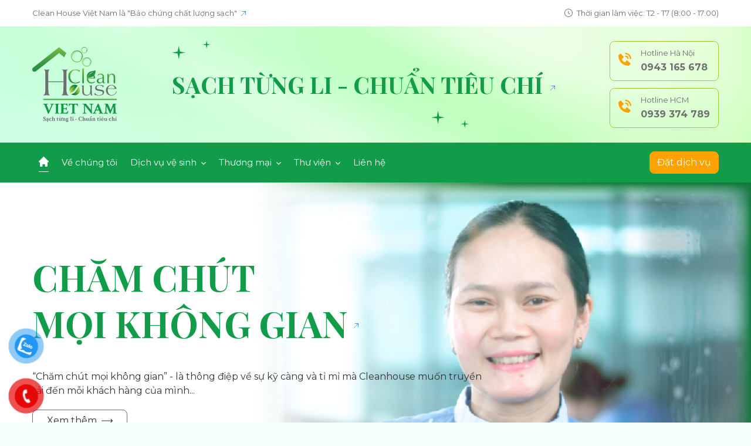

--- FILE ---
content_type: text/html
request_url: https://cleanhouse.com.vn/?lang=0&back_url=https://cleanhouse.com.vn/Khach-hang
body_size: 13116
content:
<!DOCTYPE html>
<html xmlns="http://www.w3.org/1999/xhtml" xml:lang="vi-vn" lang="vi-vn">

<head>
    <meta http-equiv="Content-Type" content="text/html; charset=UTF-8">
    <title>Vệ Sinh Công Nghiệp - Công Ty Dịch Vụ Vệ Sinh CleanHouse</title>
    <meta name="description" content="Công ty vệ sinh công nghiệp Cleanhouse Việt Nam tự hào là cty cung cấp dịch vụ vệ sinh uy tín chuyên nghiệp hàng đầu tại Hà Nội & TPHCM. ĐT:094.316.5678">
    <meta name="keywords" content="ve sinh cong nghiep,vệ sinh công nghiệp,dich vu ve sinh,dịch vụ vệ sinh công nghiệp,công ty vệ sinh công nghiệp,giat tham,nha sach">
            <meta charset="utf-8" />
    <meta http-equiv="X-UA-Compatible" content="IE=edge">
        <meta name="dc.language" CONTENT="VN">
    <meta name="dc.source" CONTENT="https://cleanhouse.com.vn">
    <meta name="dc.title" CONTENT="Vệ Sinh Công Nghiệp - Công Ty Dịch Vụ Vệ Sinh CleanHouse">
    <meta name="dc.keywords" CONTENT="ve sinh cong nghiep,vệ sinh công nghiệp,dich vu ve sinh,dịch vụ vệ sinh công nghiệp,công ty vệ sinh công nghiệp,giat tham,nha sach">
    <meta name="dc.subject" CONTENT="Vệ Sinh Công Nghiệp - Công Ty Dịch Vụ Vệ Sinh CleanHouse">
    <meta name="dc.description" CONTENT="Công ty vệ sinh công nghiệp Cleanhouse Việt Nam tự hào là cty cung cấp dịch vụ vệ sinh uy tín chuyên nghiệp hàng đầu tại Hà Nội & TPHCM. ĐT:094.316.5678">
    <meta name="_globalsign-domain-verification" content="rXh64KDxgu3P0hceh_N4voeEVpuGXoUfz0pIyr4M4H" />
    <link rel="alternate" media="handheld" href="http://m.cleanhouse.com.vn" /> 
        <link rel="canonical" href="https://cleanhouse.com.vn/" />
    
    <link rel="icon" href="https://cleanhouse.com.vn/favicon.ico" type="image/vnd.microsoft.icon">
    <link rel="shortcut icon" href="https://cleanhouse.com.vn/favicon.ico" type="image/vnd.microsoft.icon">

    <meta name="google-site-verification" content="eGIKV5hbMbaFnF0SilSf_0iRQC4fw-S7ljjNntVZAWk">

    <!--[if lt IE 9]>
    <script src="https://oss.maxcdn.com/html5shiv/3.7.2/html5shiv.min.js"></script>
    <script src="https://oss.maxcdn.com/respond/1.4.2/respond.min.js"></script>
    <![endif]-->

    <link rel="preconnect" href="https://fonts.googleapis.com">
    <link rel="preconnect" href="https://fonts.gstatic.com" crossorigin>
    <link
        href="https://fonts.googleapis.com/css2?family=Montserrat:ital,wght@0,300;0,400;0,500;0,600;0,700;0,800;0,900;1,300;1,400;1,500;1,600;1,700;1,800;1,900&family=Playfair+Display:ital,wght@0,500;0,600;0,700;0,800;0,900;1,400;1,500;1,600;1,700;1,800;1,900&display=swap"
        rel="stylesheet">

    <link type="text/css" href="/template_v2/pc/stylesheets/bootstrap.min.css" rel="stylesheet" />
    <link type="text/css" href="/template_v2/pc/stylesheets/slick.css" rel="stylesheet" />
    <link type="text/css" href="/template_v2/pc/stylesheets/slick-theme.css" rel="stylesheet" />
    <link type="text/css" href="/template_v2/pc/stylesheets/style.css?9" rel="stylesheet" />

    <script type="text/javascript">
        //<![CDATA[
        var _gaq=_gaq||[];_gaq.push(["_setAccount","UA-51747062-1"]);_gaq.push(["_trackPageview"]);(function(){var a=document.createElement("script");a.type="text/javascript";a.async=true;a.src=("https:"==document.location.protocol?"https://ssl":"http://www")+".google-analytics.com/ga.js";var b=document.getElementsByTagName("script")[0];b.parentNode.insertBefore(a,b)})();
        //]]>
    </script>

    <div id="fb-root"></div>
    <script>(function(d, s, id) {
        var js, fjs = d.getElementsByTagName(s)[0];
        if (d.getElementById(id)) return;
        js = d.createElement(s); js.id = id;
        js.src = "//connect.facebook.net/en_US/sdk.js#xfbml=1&appId=172525162793917&version=v2.0";
        fjs.parentNode.insertBefore(js, fjs);
    }(document, 'script', 'facebook-jssdk'));</script>

    
        <meta name="google-site-verification" content="Vg0ucYh4CO0o4svN8deN9b1HY7DuhGy4kcQGNoW407M" />
<!--Start of Tawk.to Script-->
<script type="text/javascript">
var Tawk_API=Tawk_API||{}, Tawk_LoadStart=new Date();
(function(){
var s1=document.createElement("script"),s0=document.getElementsByTagName("script")[0];
s1.async=true;
s1.src='https://embed.tawk.to/5ee824194a7c6258179aaa56/default';
s1.charset='UTF-8';
s1.setAttribute('crossorigin','*');
s0.parentNode.insertBefore(s1,s0);
})();
</script>
<!--End of Tawk.to Script-->



<!-- Google Tag Manager -->
<script>(function(w,d,s,l,i){w[l]=w[l]||[];w[l].push({'gtm.start':
new Date().getTime(),event:'gtm.js'});var f=d.getElementsByTagName(s)[0],
j=d.createElement(s),dl=l!='dataLayer'?'&l='+l:'';j.async=true;j.src=
'https://www.googletagmanager.com/gtm.js?id='+i+dl;f.parentNode.insertBefore(j,f);
})(window,document,'script','dataLayer','GTM-W764DZNF');</script>
<!-- End Google Tag Manager -->


    
    <style>
    .card-member-item img {
        object-fit: contain;
    }
    </style>
</head>

<body>
    <div class="wrapper">
        <!-- header -->
        <header class="header-site">
            <div class="header-top">
                <div class="container d-lg-flex align-items-center justify-content-between">
                    <div class="hot-link flex-fill text-truncate"><a href="https://cleanhouse.com.vn/cleanhouse-vietnam-la-bao-chung-chat-luong-sach.html">Clean House Việt Nam là "Bảo chứng chất lượng sạch" <i class="ico-open-link ms-1"></i></a></div>
                    <div class="time-header ps-lg-3"><i class="ico-clock me-1"></i> Thời gian làm việc: T2 - T7 (8:00 - 17:00)</div>
                </div>
            </div><!--/.header-top-->

            <div class="position-relative">
                <div class="header-middle">
                    <div class="container d-flex align-items-center justify-content-between">
                        <div class="logo">
                            <a href="https://cleanhouse.com.vn/">
                                <img src="/template_v2/pc/images/logo.svg" alt="CleanHouse" />
                            </a>
                        </div>

                                                    <h1 class="title-site title-secondary text-uppercase mx-auto"><a href="https://cleanhouse.com.vn/cleanhouse-vietnam-la-bao-chung-chat-luong-sach.html">Sạch từng li - Chuẩn tiêu chí <i
                                class="ico-open-link ms-1"></i></a></h1>
                        
                        <div class="group-mobiles d-none d-lg-block">
                            <a class="mobile-item" href="tel:0943165678">
                                <div class="icon"><i class="ico-phone"></i></div>
                                <div class="text">
                                    <span class="lbl">Hotline Hà Nội</span>
                                    <span class="phone">0943 165 678</span>
                                </div>
                            </a>
                            <a class="mobile-item" href="tel:0939374789">
                                <div class="icon"><i class="ico-phone"></i></div>
                                <div class="text">
                                    <span class="lbl">Hotline HCM</span>
                                    <span class="phone">0939 374 789</span>
                                </div>
                            </a>
                        </div><!--/.group-mobiles-->

                        <button class="navbar-toggler d-lg-none" type="button" data-bs-toggle="collapse"
                            data-bs-target="#navbarSupportedContent" aria-controls="navbarSupportedContent"
                            aria-expanded="false" aria-label="Toggle navigation">
                            <span></span>
                        </button>
                    </div>
                </div><!--/.header-middle-->

                <nav class="navbar navbar-expand-lg collapse navbar-collapse" id="navbarSupportedContent">
                    <div class="container d-block">
                        <div class="d-lg-flex align-items-center justify-content-between">
                            <ul class="navbar-nav me-auto mb-2 mb-lg-0">
                                <li class="nav-item">
                                    <a class="nav-link active" aria-current="page" href="https://cleanhouse.com.vn/"><i
                                            class="ico-home d-none d-lg-inline-block"></i> <span class="d-lg-none">Trang chủ</span></a>
                                </li>
                                <li class="nav-item">
                                    <a class="nav-link" href="https://cleanhouse.com.vn/ve-chung-toi.html">Về chúng tôi</a>
                                </li>
                                                                                                                                                                                                                <li class="nav-item dropdown">
                                        <a class="nav-link" href="#" role="button" data-bs-toggle="dropdown"
                                            aria-expanded="false">
                                            Dịch vụ vệ sinh <i class="ico-arrow-down-white ms-1"></i>
                                        </a>
                                        <ul class="dropdown-menu">
                                            <li class="nav-item-dropdown"><a class="dropdown-item" href="https://cleanhouse.com.vn/dich-vu-ve-sinh/">Dịch vụ vệ sinh</a></li>
                                                                                                                                        <li class="nav-item-dropdown">
                                                    <div class="group-links-dropdown">
                                                        <h3 class="title-dropdown text-uppercase">
                                                            <a href="https://cleanhouse.com.vn/dich-vu-ve-sinh-hang-ngay/">
                                                                Dịch vụ vệ sinh hàng ngày                                                            </a>
                                                        </h3>
                                                        <ul class="nav-dropdown list-unstyled">
                                                                                                                                                                                        <li><a href="https://cleanhouse.com.vn/ve-sinh-van-phong/">Vệ sinh văn phòng</a></li>
                                                                                                                            <li><a href="https://cleanhouse.com.vn/dich-vu-tap-vu-van-phong/">Dịch vụ tạp vụ văn phòng</a></li>
                                                                                                                            <li><a href="https://cleanhouse.com.vn/ve-sinh-nha-o-theo-gio/">Vệ sinh nhà ở theo giờ</a></li>
                                                                                                                            <li><a href="https://cleanhouse.com.vn/ve-sinh-nha-xuong/">Vệ sinh nhà xưởng</a></li>
                                                                                                                            <li><a href="https://cleanhouse.com.vn/ve-sinh-benh-vien/">Vệ sinh bệnh viện</a></li>
                                                                                                                            <li><a href="https://cleanhouse.com.vn/ve-sinh-truong-hoc/">Vệ sinh trường học</a></li>
                                                                                                                            <li><a href="https://cleanhouse.com.vn/ve-sinh-toa-nha/">Vệ sinh tòa nhà</a></li>
                                                                                                                            <li><a href="https://cleanhouse.com.vn/ve-sinh-chung-cu/">Vệ sinh chung cư</a></li>
                                                                                                                    </ul>
                                                    </div>
                                                </li>
                                                                                            <li class="nav-item-dropdown">
                                                    <div class="group-links-dropdown">
                                                        <h3 class="title-dropdown text-uppercase">
                                                            <a href="https://cleanhouse.com.vn/dich-vu-ve-sinh-mot-lan/">
                                                                Dịch vụ vệ sinh một lần                                                            </a>
                                                        </h3>
                                                        <ul class="nav-dropdown list-unstyled">
                                                                                                                                                                                        <li><a href="https://cleanhouse.com.vn/lau-kinh-nha-cao-tang/">Lau kính nhà cao tầng</a></li>
                                                                                                                            <li><a href="https://cleanhouse.com.vn/dich-vu-giat-tham-van-phong/">Dịch vụ giặt thảm văn phòng</a></li>
                                                                                                                            <li><a href="https://cleanhouse.com.vn/diet-kien-gian-cac-loai/">Diệt kiến gián các loại</a></li>
                                                                                                                            <li><a href="https://cleanhouse.com.vn/ve-sinh-nha-sau-xay-dung/">Vệ sinh nhà sau xây dựng</a></li>
                                                                                                                            <li><a href="https://cleanhouse.com.vn/dich-vu-giat-ghe-cac-loai/">Dịch vụ giặt ghế các loại</a></li>
                                                                                                                            <li><a href="https://cleanhouse.com.vn/diet-moi/">Diệt mối</a></li>
                                                                                                                            <li><a href="https://cleanhouse.com.vn/giat-la-cong-nghiep/">Giặt là công nghiệp</a></li>
                                                                                                                            <li><a href="https://cleanhouse.com.vn/ve-sinh-theo-yeu-cau/">Vệ sinh theo yêu cầu</a></li>
                                                                                                                            <li><a href="https://cleanhouse.com.vn/dich-vu-giat-rem-quan-ao/">Dịch vụ giặt rèm, quần áo</a></li>
                                                                                                                            <li><a href="https://cleanhouse.com.vn/phun-thuoc-khu-khuan/">Phun thuốc khử khuẩn</a></li>
                                                                                                                            <li><a href="https://cleanhouse.com.vn/kiem-soat-con-trung/">Kiểm soát côn trùng</a></li>
                                                                                                                            <li><a href="https://cleanhouse.com.vn/dich-vu-cha-san-danh-bong-san/">Dịch vụ chà sàn đánh bóng sàn</a></li>
                                                                                                                    </ul>
                                                    </div>
                                                </li>
                                                                                            <li class="nav-item-dropdown">
                                                    <div class="group-links-dropdown">
                                                        <h3 class="title-dropdown text-uppercase">
                                                            <a href="https://cleanhouse.com.vn/dao-tao-lam-sach/">
                                                                Đào tạo làm sạch                                                            </a>
                                                        </h3>
                                                        <ul class="nav-dropdown list-unstyled">
                                                                                                                                                                                        <li><a href="https://cleanhouse.com.vn/dao-tao-chuyen-giao-cong-nghe/">Đào tạo chuyển giao công nghệ</a></li>
                                                                                                                            <li><a href="https://cleanhouse.com.vn/dao-tao-nang-bac/">Đào tạo nâng bậc</a></li>
                                                                                                                    </ul>
                                                    </div>
                                                </li>
                                                                                    </ul>
                                    </li>
                                                                                                                                            <li class="nav-item dropdown">
                                        <a class="nav-link" href="#" role="button" data-bs-toggle="dropdown"
                                            aria-expanded="false">
                                            Thương mại <i class="ico-arrow-down-white ms-1"></i>
                                        </a>
                                        <ul class="dropdown-menu">
                                            <li class="nav-item-dropdown"><a class="dropdown-item" href="https://cleanhouse.com.vn/thuong-mai/">Thương mại</a></li>
                                                                                                                                        <li class="nav-item-dropdown">
                                                    <div class="group-links-dropdown">
                                                        <h3 class="title-dropdown text-uppercase">
                                                            <a href="https://cleanhouse.com.vn/thiet-bi-sinh-cong-nghiep/">
                                                                Thiết bị sinh công nghiệp                                                            </a>
                                                        </h3>
                                                        <ul class="nav-dropdown list-unstyled">
                                                                                                                                                                                        <li><a href="https://cleanhouse.com.vn/dung-cu-lau-san/">Dụng cụ lau sàn</a></li>
                                                                                                                            <li><a href="https://cleanhouse.com.vn/may-ve-sinh-cong-nghiep-khac/">Máy vệ sinh công nghiệp khác</a></li>
                                                                                                                            <li><a href="https://cleanhouse.com.vn/dung-cu-lam-sach/">Dụng cụ làm sạch</a></li>
                                                                                                                            <li><a href="https://cleanhouse.com.vn/dung-cu-va-thiet-bi-lau-kinh/">Dụng cụ và thiết bị lau kính</a></li>
                                                                                                                            <li><a href="https://cleanhouse.com.vn/he-thong-xe-lam-buong--bep/">Hệ thống xe làm buồng/ bếp.</a></li>
                                                                                                                            <li><a href="https://cleanhouse.com.vn/may-cha-san-cong-nghiep/">Máy chà sàn công nghiệp</a></li>
                                                                                                                            <li><a href="https://cleanhouse.com.vn/may-hut-bui-cong-nghiep/">Máy hút bụi công nghiệp</a></li>
                                                                                                                    </ul>
                                                    </div>
                                                </li>
                                                                                            <li class="nav-item-dropdown">
                                                    <div class="group-links-dropdown">
                                                        <h3 class="title-dropdown text-uppercase">
                                                            <a href="https://cleanhouse.com.vn/hoa-chat-ve-sinh-cong-nghiep/">
                                                                Hóa chất vệ sinh công nghiệp                                                            </a>
                                                        </h3>
                                                        <ul class="nav-dropdown list-unstyled">
                                                                                                                                                                                        <li><a href="https://cleanhouse.com.vn/hoa-chat-tay-rua-cong-nghiep/">Hóa chất tẩy rửa công nghiệp</a></li>
                                                                                                                            <li><a href="https://cleanhouse.com.vn/hoa-chat-bao-duong-va-danh-bong-san/">Hóa chất bảo dưỡng và đánh bóng sàn</a></li>
                                                                                                                            <li><a href="https://cleanhouse.com.vn/hoa-chat-tay-va-giat-tham-ghe-dem/">Hóa chất tẩy và giặt thảm ghế đệm</a></li>
                                                                                                                    </ul>
                                                    </div>
                                                </li>
                                                                                            <li class="nav-item-dropdown">
                                                    <div class="group-links-dropdown">
                                                        <h3 class="title-dropdown text-uppercase">
                                                            <a href="https://cleanhouse.com.vn/meo-vat-gia-dinh/">
                                                                Mẹo vặt gia đình                                                            </a>
                                                        </h3>
                                                        <ul class="nav-dropdown list-unstyled">
                                                                                                                                                                                </ul>
                                                    </div>
                                                </li>
                                                                                    </ul>
                                    </li>
                                                                                                                                                                            <li class="nav-item dropdown">
                                    <a class="nav-link" href="#" role="button" data-bs-toggle="dropdown"
                                        aria-expanded="false">
                                        Thư viện <i class="ico-arrow-down-white ms-1"></i>
                                    </a>
                                    <ul class="dropdown-menu">
                                        <li class="nav-item-dropdown"><a class="dropdown-item" href="https://cleanhouse.com.vn/tin-tuc/">Tin tức</a></li>
                                        <li class="nav-item-dropdown"><a class="dropdown-item" href="https://cleanhouse.com.vn/video.html">Video đào tạo</a></li>
                                        <li class="nav-item-dropdown"><a class="dropdown-item" href="https://cleanhouse.com.vn/tuyen-dung/">Tuyển dụng</a></li>
                                    </ul>
                                </li>
                                <li class="nav-item">
                                    <a class="nav-link" href="https://cleanhouse.com.vn/lien-he.html">Liên hệ</a>
                                </li>
                            </ul>
                            <div class="block-order-service d-none d-lg-block">
                                <a href="https://cleanhouse.com.vn/dat-dich-vu.html" class="btn btn-warning-1">Đặt dịch vụ</a>
                            </div>
                                                    </div>
                    </div>
                </nav>
            </div>
        </header>
        <!-- e: header -->        <!-- main-content -->
        <main class="main-content">
            <!-- section-home-top -->
            <section class="section-home-top d-lg-none my-3">
                <div class="container">
                    <div class="group-mobiles d-flex">
                        <a class="mobile-item" href="tel:0943165678">
                            <div class="icon"><i class="ico-phone"></i></div>
                            <div class="text">
                                <span class="lbl">Hotline Hà Nội</span>
                                <span class="phone">0943 165 678</span>
                            </div>
                        </a>
                        <a class="mobile-item" href="tel:0939374789">
                            <div class="icon"><i class="ico-phone"></i></div>
                            <div class="text">
                                <span class="lbl">Hotline HCM</span>
                                <span class="phone">0939 374 789</span>
                            </div> 
                        </a>
                    </div><!--/.group-mobiles-->

                    <a href="https://cleanhouse.com.vn/dat-dich-vu.html" class="btn btn-warning-1 w-100 mt-3">Đặt dịch vụ</a>
                </div>
            </section>
            <!-- e: section-home-top -->

            <!-- section -->
            <section class="section-banner">
                <div class="banner-slide">
                    <div id="banner" class="slide-dots--smaller">
                                                                            <div>
                                <div class="hero-banner">
                                    <div class="hero-banner-bg" style="background-image: url(https://cleanhouse.com.vn/upload/2023/08/28/clean-house-ver-1.00_00_41_09.still014-01-01_28082023100449.jpg);">
                                    </div>
                                    <div class="container position-relative">
                                        <div class="row">
                                            <div class="col-12 col-md-9 col-lg-9 col-xl-8">
                                                <h2 class="title-secondary title-arrow title-sz-1 text-uppercase mb-0">
                                                    <a href="https://cleanhouse.com.vn/cam-ket-chat-luong-tu-cleanhouse-viet-nam-n5.html">
                                                    CHĂM CHÚT<BR/>MỌI KHÔNG GIAN                                                    </a>
                                                </h2>
                                                <div class="d-none d-md-block">
                                                    <div class="description">“Chăm chút mọi không gian” - là thông điệp về sự kỹ càng và tỉ mỉ mà Cleanhouse muốn truyền tải đến mỗi khách hàng của mình...
                                                </div>
                                                    <a href="https://cleanhouse.com.vn/cam-ket-chat-luong-tu-cleanhouse-viet-nam-n5.html" class="btn btn-outline-dark-1 px-md-4">Xem thêm <i
                                                            class="ico-long-arrow-right ms-1"></i></a>
                                                </div>
                                            </div>
                                        </div>
                                    </div>
                                </div>
                            </div>
                                                    <div>
                                <div class="hero-banner">
                                    <div class="hero-banner-bg" style="background-image: url(https://cleanhouse.com.vn/upload/2023/09/06/1-01-01-01-01-01-01-01-01-min_06092023094007.jpg);">
                                    </div>
                                    <div class="container position-relative">
                                        <div class="row">
                                            <div class="col-12 col-md-9 col-lg-9 col-xl-8">
                                                <h2 class="title-secondary title-arrow title-sz-1 text-uppercase mb-0">
                                                    <a href="https://cleanhouse.com.vn/gioi-thieu-cong-ty-cleanhouse-viet-nam--n1268.html">
                                                     GIớI THIệU CôNG TY<BR/>CLEANHOUSE VIệT NAM                                                    </a>
                                                </h2>
                                                <div class="d-none d-md-block">
                                                    <div class="description">Công ty vệ sinh CleanHouse Việt Nam là công ty làm sạch với hơn 15 năm trong nghề, cung cấp các dịch vụ đáp ứng được nhu cầu người sử dụng. Và nhân sự và cơ sở vật chất khẳng định sự vững mạnh là tiềm năng phát triển của công ty.</div>
                                                    <a href="https://cleanhouse.com.vn/gioi-thieu-cong-ty-cleanhouse-viet-nam--n1268.html" class="btn btn-outline-dark-1 px-md-4">Xem thêm <i
                                                            class="ico-long-arrow-right ms-1"></i></a>
                                                </div>
                                            </div>
                                        </div>
                                    </div>
                                </div>
                            </div>
                                                    <div>
                                <div class="hero-banner">
                                    <div class="hero-banner-bg" style="background-image: url(https://cleanhouse.com.vn/upload/2023/08/28/clean-house-ver-1.00_00_41_09.still014-min_28082023100616.jpg);">
                                    </div>
                                    <div class="container position-relative">
                                        <div class="row">
                                            <div class="col-12 col-md-9 col-lg-9 col-xl-8">
                                                <h2 class="title-secondary title-arrow title-sz-1 text-uppercase mb-0">
                                                    <a href="https://cleanhouse.com.vn/hop-tac-chuyen-giao-cong-nghe-giua-cleanhouse-viet-nam-va-chuou-bs-nhat-ban-n425.html">
                                                    HợP TáC CHUYểN GIAO CôNG NGHệ NHậT BảN                                                    </a>
                                                </h2>
                                                <div class="d-none d-md-block">
                                                    <div class="description">Ngày 01/09/2015, Công ty TNHH Cleanhouse Việt Nam chính thức hợp tác với Công ty TNHH Chuou B.S Nhật Bản thành lập Công ty TNHH MTV Chuou B.S.Việt Nam, đặt trụ sở tại: Văn phòng 02, Khu xưởng KIZUNA, Lô K, KCN Tân Kim, Cần Giuộc, Long An.
 
Công ty Chuou B.S là công ty hàng đầu và đã có lịch sử hoạt động hơn 30 năm trong lĩnh vực dịch vụ vệ sinh công nghiệp tại Nhật Bản có trụ sở chính đặt tại: 1-28-7 Akebono-Cho, Tachika Wa-Shi, Tokyo.</div>
                                                    <a href="https://cleanhouse.com.vn/hop-tac-chuyen-giao-cong-nghe-giua-cleanhouse-viet-nam-va-chuou-bs-nhat-ban-n425.html" class="btn btn-outline-dark-1 px-md-4">Xem thêm <i
                                                            class="ico-long-arrow-right ms-1"></i></a>
                                                </div>
                                            </div>
                                        </div>
                                    </div>
                                </div>
                            </div>
                                                    <div>
                                <div class="hero-banner">
                                    <div class="hero-banner-bg" style="background-image: url(https://cleanhouse.com.vn/upload/2023/08/28/clean-house-ver-1.00_00_41_09.still014-01-01-01-min_28082023101245.jpg);">
                                    </div>
                                    <div class="container position-relative">
                                        <div class="row">
                                            <div class="col-12 col-md-9 col-lg-9 col-xl-8">
                                                <h2 class="title-secondary title-arrow title-sz-1 text-uppercase mb-0">
                                                    <a href="https://cleanhouse.com.vn/gioi-thieu-cleanhouse-viet-nam-n1180.html">
                                                    ĐỘI NGŨ QUẢN LÝ <BR/> HÙNG HẬU                                                    </a>
                                                </h2>
                                                <div class="d-none d-md-block">
                                                    <div class="description">Được thành lập từ những năm đầu đất nước đổi mới Cleanhouse Việt nam tự hào là nhà cung cấp dịch vụ vệ sinh công nghiệp và bảo dưỡng bất động sản hàng đầu tại Việt Nam trong  15 năm qua. Trong lĩnh vực vệ sinh công nghiệp, Cleanhouse Việt Nam là công ty đầu tiên áp dụng hệ thống quản lý chất lượng ISO 9001-2000. Hoạt động tại thị trường Việt Nam từ đầu năm 2008 tại thành phố Hà Nội. </div>
                                                    <a href="https://cleanhouse.com.vn/gioi-thieu-cleanhouse-viet-nam-n1180.html" class="btn btn-outline-dark-1 px-md-4">Xem thêm <i
                                                            class="ico-long-arrow-right ms-1"></i></a>
                                                </div>
                                            </div>
                                        </div>
                                    </div>
                                </div>
                            </div>
                                                    <div>
                                <div class="hero-banner">
                                    <div class="hero-banner-bg" style="background-image: url(https://cleanhouse.com.vn/upload/2023/09/06/1-01-01-01-01-01-01-01-01-01-min_06092023094747.jpg);">
                                    </div>
                                    <div class="container position-relative">
                                        <div class="row">
                                            <div class="col-12 col-md-9 col-lg-9 col-xl-8">
                                                <h2 class="title-secondary title-arrow title-sz-1 text-uppercase mb-0">
                                                    <a href="https://cleanhouse.com.vn/cleanhouse-chiem-tron-long-tin-khach-hang-n583.html">
                                                    DỊCH VỤ VỆ SINH<BR/> TỐT NHÂT<BR/> VIỆT NAM                                                    </a>
                                                </h2>
                                                <div class="d-none d-md-block">
                                                    <div class="description">Nhìn lại chặng đường đi của công ty vệ sinh công nghiệp Cleanhouse. Chúng ta có thể thấy Cleanhouse đang không ngừng phát triển, cố gắng xây dựng, hoàn thiện mình hơn để đáp ứng được ngày càng nhiều các yêu cầu khắt khe của khách hàng. Công ty vệ sinh Cleanhouse luôn tìm tòi và áp dụng những loại máy vệ sinh công nghiệp hiện đại, hóa chất vệ sinh công nghiệp chuyên nghiệp và an toàn nhất </div>
                                                    <a href="https://cleanhouse.com.vn/cleanhouse-chiem-tron-long-tin-khach-hang-n583.html" class="btn btn-outline-dark-1 px-md-4">Xem thêm <i
                                                            class="ico-long-arrow-right ms-1"></i></a>
                                                </div>
                                            </div>
                                        </div>
                                    </div>
                                </div>
                            </div>
                                            </div>
                </div>
                <div class="container">
                    <div class="contact-box">
                        <h3 class="title title-sz-2">Liên hệ dịch vụ</h3>
                        <div class="contact-form">
                            <div class="row g-3">
                                <div class="col-6">
                                    <div class="form-group mb-3 mb-md-4">
                                        <input id="box_hoten" type="text" class="form-control" placeholder="Họ tên*" data-error-text="Xin hãy nhập Họ tên." />
                                    </div>
                                </div>
                                <div class="col-6">
                                    <div class="form-group mb-3 mb-md-4">
                                        <input id="box_sodienthoai" type="text" class="form-control" placeholder="Số điện thoại*" data-error-text="Xin hãy nhập Số điện thoại." />
                                    </div>
                                </div>
                            </div>
                            <button id="box_nhantuvan" type="button" class="btn btn-warning-1 w-100 rounded-pill" data-success-text="Bạn đã gửi yêu cầu nhận tư vấn thành công.">Nhận tư vấn</button>
                        </div>
                    </div>
                </div>
            </section>
            <!-- e: section -->

            <!-- section -->
            <section class="section-introduce">
                <div class="container">
                    <div class="introduce">
                        <div class="introduce-header">
                            <img src="/template_v2/pc/images/upload/years.png" class="introduce-years-img" alt="Cleanhouse" />
                            <div class="introduce-header-text">
                                <p class="introduce-years-txt">Năm kinh nghiệm</p>
                                <p class="introduce-years-start">(Từ 2007)</p>
                            </div>
                        </div>
                        <div class="introduce-body">
                            <div class="section-heading">
                                <h2 class="title-secondary title-arrow title-sz-2 text-uppercase mb-0">
                                    <a href="https://cleanhouse.com.vn/gioi-thieu-cong-ty-cleanhouse-viet-nam--n1268.html">
                                    KINH NGHIỆM VƯỢT TRỘI - LÀM SẠCH TỐI ƯU                                    </a>
                                </h2>
                                <div class="description">Cleanhouse Việt nam tự hào là công ty cung cấp dịch vụ vệ sinh công nghiệp uy tín hàng đầu tại Việt Nam trong suốt hơn 15 năm...</div>
                                <a href="https://cleanhouse.com.vn/gioi-thieu-cong-ty-cleanhouse-viet-nam--n1268.html" class="btn btn-outline-dark-1 px-md-4">Về Clean House <i
                                        class="ico-long-arrow-right ms-1"></i></a>
                            </div>
                        </div>
                        <div class="introduce-video">
                            <!-- <img src="/template_v2/pc/images/upload/video-placeholder.png" />
                            <a href="#" class="ico-player"></a> -->
                            <iframe width="100%" height="480" src="https://www.youtube.com/embed/yffsTuPYjhQ"
                                title="YouTube video player" frameborder="0"
                                allow="accelerometer; autoplay; clipboard-write; encrypted-media; gyroscope; picture-in-picture; web-share"
                                allowfullscreen></iframe>
                        </div>
                    </div>
                    <div class="statistics">
                        <div class="row">
                            <div class="col-12 col-md-6 col-lg-nth1">
                                <div class="counter text-center">
                                    <h3 class="count-number">5.000+</h3>
                                    <div class="statistic-txt">Nhân viên được đào tạo bài bản</div>
                                </div>
                            </div>
                            <div class="col-12 col-md-6 col-lg-nth2">
                                <div class="counter text-center">
                                    <h3 class="count-number">10.000+</h3>
                                    <div class="statistic-txt">Dự án lớn nhỏ đã hoàn thành</div>
                                </div>
                            </div>
                            <div class="col-12 col-md-6 col-lg-nth3">
                                <div class="counter text-center" style="cursor:pointer" onclick="document.location='/ISO.zip'">
                                    <h3 class="count-icon">
                                        <img src="/template_v2/pc/images/icons/ico-award.png" alt="Chứng nhận ISO 9001 - 2000 vào trong lĩnh vực làm sạch công nghiệp" />
                                    </h3>
                                    <div class="statistic-txt text-blue">Chứng nhận ISO 9001 - 2000 vào trong lĩnh vực làm sạch công nghiệp</div>
                                </div>
                            </div>
                            <div class="col-12 col-md-6 col-lg-nth4">
                                <div class="counter text-center" style="cursor:pointer" onclick="document.location='/HS_CLEANHOUSE_VIET_NAM.pdf'">
                                    <h3 class="count-icon">
                                        <img src="/template_v2/pc/images/icons/ico-report.png" alt="Hồ sơ năng lực" />
                                    </h3>
                                    <div class="statistic-txt text-blue">Hồ sơ năng lực</div>
                                </div>
                            </div>
                        </div>
                    </div>
                </div>
            </section>
            <!-- e: section -->

            <hr class="gap gap-2x" />

            <!-- section -->
            <section class="section-featured">
                <div class="container">
                    <div class="featured-header">
                        <p class="mb-3"><span class="in-category">Dự án nổi bật</span></p>
                        <div class="row align-items-center">
                            <div class="col-lg-5 col-xl-4">
                                <h3 class="title-secondary title-arrow title-sz-2 text-uppercase mb-0">
                                    <a href="https://cleanhouse.com.vn/cam-ket-chat-luong-tu-cleanhouse-viet-nam-n5.html">
                                    Tận tâm uy tín Sạch đến từng li                                    </a>
                                </h3>
                            </div>
                            <div class="col-lg-7 col-xl-8">
                                <div class="featured-header-summary mt-md-2 mt-lg-0">
                                    <div class="description">
                                    Cleanhouse đảm bảo rằng sự "Tận tâm uy tín" là tôn chỉ hoạt động mà doanh nghiệp xây dựng đến với khách hàng...                                    </div>
                                    <a href="https://cleanhouse.com.vn/cam-ket-chat-luong-tu-cleanhouse-viet-nam-n5.html" class="btn btn-outline-dark-1 px-md-4">Xem thêm <i
                                            class="ico-long-arrow-right ms-1"></i></a>
                                </div>
                            </div>
                        </div>
                    </div>
                    <div class="featured-slide">
                        <div id="featured" class="slick-arrow--circle slick-arrow--left">
            <div class="featured-item">
        <div class="featured-item-img">
            <a href="javascript:;" class="figure">
                <img src="https://cleanhouse.com.vn/upload/2023/08/29/4-01-min_29082023181003.jpg" alt="DỰ ÁN TOÀ NHÀ PVI" style="height:315px"/>
            </a>
        </div>
        <h3 class="featured-item-title">DỰ ÁN TOÀ NHÀ PVI</h3>
    </div>
        <div class="featured-item">
        <div class="featured-item-img">
            <a href="javascript:;" class="figure">
                <img src="https://cleanhouse.com.vn/upload/2023/08/29/4-01-01-min_29082023181203.jpg" alt="DỰ ÁN TỔNG CÔNG TY VIETTEL" style="height:315px"/>
            </a>
        </div>
        <h3 class="featured-item-title">DỰ ÁN TỔNG CÔNG TY VIETTEL</h3>
    </div>
        <div class="featured-item">
        <div class="featured-item-img">
            <a href="javascript:;" class="figure">
                <img src="https://cleanhouse.com.vn/upload/2023/08/29/4-01-01-01-min_29082023181437.jpg" alt="DỰ ÁN NHÀ MÁY TOYOTA" style="height:315px"/>
            </a>
        </div>
        <h3 class="featured-item-title">DỰ ÁN NHÀ MÁY TOYOTA</h3>
    </div>
        <div class="featured-item">
        <div class="featured-item-img">
            <a href="javascript:;" class="figure">
                <img src="https://cleanhouse.com.vn/upload/2023/08/29/4-01-01-01-01-min_29082023181711.jpg" alt="DỰ ÁN VIETTEL GLOBAL" style="height:315px"/>
            </a>
        </div>
        <h3 class="featured-item-title">DỰ ÁN VIETTEL GLOBAL</h3>
    </div>
        <div class="featured-item">
        <div class="featured-item-img">
            <a href="javascript:;" class="figure">
                <img src="https://cleanhouse.com.vn/upload/2023/08/29/4-01-01-01-01-01-min_29082023182026.jpg" alt="DỰ ÁN MỸ ĐÌNH PLAZA" style="height:315px"/>
            </a>
        </div>
        <h3 class="featured-item-title">DỰ ÁN MỸ ĐÌNH PLAZA</h3>
    </div>
        <div class="featured-item">
        <div class="featured-item-img">
            <a href="javascript:;" class="figure">
                <img src="https://cleanhouse.com.vn/upload/2023/09/06/t-01-01-01-01-01-01-min-1_06092023110348.jpg" alt="DỰ ÁN SAMSUNG SVMC" style="height:315px"/>
            </a>
        </div>
        <h3 class="featured-item-title">DỰ ÁN SAMSUNG SVMC</h3>
    </div>
        <div class="featured-item">
        <div class="featured-item-img">
            <a href="javascript:;" class="figure">
                <img src="https://cleanhouse.com.vn/upload/2023/09/06/t-01-min_06092023110437.jpg" alt="DỰ ÁN LÀM SẠCH GIÀN MÁI  HYUNDAI THÀNH CÔNG" style="height:315px"/>
            </a>
        </div>
        <h3 class="featured-item-title">DỰ ÁN LÀM SẠCH GIÀN MÁI  HYUNDAI THÀNH CÔNG</h3>
    </div>
        <div class="featured-item">
        <div class="featured-item-img">
            <a href="javascript:;" class="figure">
                <img src="https://cleanhouse.com.vn/upload/2023/09/06/t-01-01-min_06092023110605.jpg" alt="DỰ ÁN 7" style="height:315px"/>
            </a>
        </div>
        <h3 class="featured-item-title">DỰ ÁN 7</h3>
    </div>
        <div class="featured-item">
        <div class="featured-item-img">
            <a href="javascript:;" class="figure">
                <img src="https://cleanhouse.com.vn/upload/2023/09/06/t-01-01-01-01-min_06092023110707.jpg" alt="DỰ ÁN TRUNG TÂM THƯƠNG MẠI BIG C" style="height:315px"/>
            </a>
        </div>
        <h3 class="featured-item-title">DỰ ÁN TRUNG TÂM THƯƠNG MẠI BIG C</h3>
    </div>
        <div class="featured-item">
        <div class="featured-item-img">
            <a href="javascript:;" class="figure">
                <img src="https://cleanhouse.com.vn/upload/2023/09/06/t-01-01-01-min_06092023110733.jpg" alt="DỰ ÁN KHU ĐÔ THỊ VẠN PHÚC" style="height:315px"/>
            </a>
        </div>
        <h3 class="featured-item-title">DỰ ÁN KHU ĐÔ THỊ VẠN PHÚC</h3>
    </div>
        <div class="featured-item">
        <div class="featured-item-img">
            <a href="javascript:;" class="figure">
                <img src="https://cleanhouse.com.vn/upload/2023/09/06/t-01-01-min_06092023110814.jpg" alt="DỰ ÁN PHÒNG SẠCH TẬP ĐOÀN LG" style="height:315px"/>
            </a>
        </div>
        <h3 class="featured-item-title">DỰ ÁN PHÒNG SẠCH TẬP ĐOÀN LG</h3>
    </div>
        <div class="featured-item">
        <div class="featured-item-img">
            <a href="javascript:;" class="figure">
                <img src="https://cleanhouse.com.vn/upload/2023/09/06/t-01-01-01-01-01-min_06092023110830.jpg" alt="DỰ ÁN TRUNG TÂM HỘI NGHỊ QUỐC TẾ" style="height:315px"/>
            </a>
        </div>
        <h3 class="featured-item-title">DỰ ÁN TRUNG TÂM HỘI NGHỊ QUỐC TẾ</h3>
    </div>
        <div class="featured-item">
        <div class="featured-item-img">
            <a href="javascript:;" class="figure">
                <img src="https://cleanhouse.com.vn/upload/2023/09/06/t-01-01-01-01-01-01-01-01-min_06092023110936.jpg" alt="DỰ ÁN ĐẠI HỌC QUỐC GIA HÀ NỘI" style="height:315px"/>
            </a>
        </div>
        <h3 class="featured-item-title">DỰ ÁN ĐẠI HỌC QUỐC GIA HÀ NỘI</h3>
    </div>
        <div class="featured-item">
        <div class="featured-item-img">
            <a href="javascript:;" class="figure">
                <img src="https://cleanhouse.com.vn/upload/2023/09/06/t-01-01-01-01-01-01-01-01-01-01-min-1_06092023111100.jpg" alt="DỰ ÁN TRUNG TÂM THƯỜNG MẠI MELINH PLAZA" style="height:315px"/>
            </a>
        </div>
        <h3 class="featured-item-title">DỰ ÁN TRUNG TÂM THƯỜNG MẠI MELINH PLAZA</h3>
    </div>
        <div class="featured-item">
        <div class="featured-item-img">
            <a href="javascript:;" class="figure">
                <img src="https://cleanhouse.com.vn/upload/2023/09/06/t-01-01-01-01-01-01-01-01-01-min_06092023111152.jpg" alt="TRƯỜNG QUỐC TẾ CANADA (NHÀ THI ĐẤU)" style="height:315px"/>
            </a>
        </div>
        <h3 class="featured-item-title">TRƯỜNG QUỐC TẾ CANADA (NHÀ THI ĐẤU)</h3>
    </div>
        <div class="featured-item">
        <div class="featured-item-img">
            <a href="javascript:;" class="figure">
                <img src="https://cleanhouse.com.vn/upload/2023/09/06/t-01-01-01-01-01-01-01-01-01-01-01-min_06092023111226.jpg" alt="DỰ ÁN DUY TRÌ VỆ SINH ĐẠI SỨ QUÁN THÁI LAN" style="height:315px"/>
            </a>
        </div>
        <h3 class="featured-item-title">DỰ ÁN DUY TRÌ VỆ SINH ĐẠI SỨ QUÁN THÁI LAN</h3>
    </div>
        <div class="featured-item">
        <div class="featured-item-img">
            <a href="javascript:;" class="figure">
                <img src="https://cleanhouse.com.vn/upload/2023/09/06/t1-01-min_06092023112903.jpg" alt="DỰ ÁN TRUNG TÂM XUẤT KHẨU LAO ĐỘNG VIỆT PHÚ" style="height:315px"/>
            </a>
        </div>
        <h3 class="featured-item-title">DỰ ÁN TRUNG TÂM XUẤT KHẨU LAO ĐỘNG VIỆT PHÚ</h3>
    </div>
        <div class="featured-item">
        <div class="featured-item-img">
            <a href="javascript:;" class="figure">
                <img src="https://cleanhouse.com.vn/upload/2023/09/06/t1-01-01-min_06092023112947.jpg" alt="DỰ ÁN  FORD LÁNG HẠ" style="height:315px"/>
            </a>
        </div>
        <h3 class="featured-item-title">DỰ ÁN  FORD LÁNG HẠ</h3>
    </div>
        <div class="featured-item">
        <div class="featured-item-img">
            <a href="javascript:;" class="figure">
                <img src="https://cleanhouse.com.vn/upload/2023/09/06/t1-01-01-01-min_06092023113011.jpg" alt="DỰ ÁN DUY TRÌ VỆ SINH NGOẠI CẢNH LOTTE TÂY HỒ" style="height:315px"/>
            </a>
        </div>
        <h3 class="featured-item-title">DỰ ÁN DUY TRÌ VỆ SINH NGOẠI CẢNH LOTTE TÂY HỒ</h3>
    </div>
        <div class="featured-item">
        <div class="featured-item-img">
            <a href="javascript:;" class="figure">
                <img src="https://cleanhouse.com.vn/upload/2023/09/06/t1-01-01-01-01-min_06092023113035.jpg" alt="DỰ ÁN PHUN KIỂM SOÁT CÔN TRÙNG ĐỊNH KỲ" style="height:315px"/>
            </a>
        </div>
        <h3 class="featured-item-title">DỰ ÁN PHUN KIỂM SOÁT CÔN TRÙNG ĐỊNH KỲ</h3>
    </div>
    </div>                    </div>
            </section>
            <!-- e: section -->

            <!-- section -->
            <section class="section-customer">
                <div class="container">
                    <div class="section-heading text-center">
                        <p class="mb-3">
                            <span class="in-category bg-white">Khách hàng tiêu biểu</span>
                        </p>
                        <h3 class="title-secondary title-arrow title-sz-2 text-uppercase mb-0">
                            <a href="https://cleanhouse.com.vn/cleanhouse-vietnam-la-bao-chung-chat-luong-sach.html">
                            Sạch từng li - trao giá trị                            </a>
                        </h3>
                    </div>
                    <div class="customer-slide">
                        <div id="customer" class="slick-arrow--circle slick-arrow--left">
                            <div class="customer-item">
                                <a href="javascript:;"><img src="/template_v2/pc/images/upload/logo-1.png" /></a>
                            </div>
                            <div class="customer-item">
                                <a href="javascript:;"><img src="/template_v2/pc/images/upload/logo-2.png" /></a>
                            </div>
                            <div class="customer-item">
                                <a href="javascript:;"><img src="/template_v2/pc/images/upload/logo-3.png" /></a>
                            </div>
                            <div class="customer-item">
                                <a href="javascript:;"><img src="/template_v2/pc/images/upload/logo-4.png" /></a>
                            </div>
                            <div class="customer-item">
                                <a href="javascript:;"><img src="/template_v2/pc/images/upload/logo-5.png" /></a>
                            </div>
                            <div class="customer-item">
                                <a href="javascript:;"><img src="/template_v2/pc/images/upload/logo-6.png" /></a>
                            </div>
                            <div class="customer-item">
                                <a href="javascript:;"><img src="/template_v2/pc/images/upload/logo-7.png" /></a>
                            </div>
                            <div class="customer-item">
                                <a href="javascript:;"><img src="/template_v2/pc/images/upload/logo-8.png" /></a>
                            </div>
                            <div class="customer-item">
                                <a href="javascript:;"><img src="/template_v2/pc/images/upload/logo-9-1.png" /></a>
                            </div>
                            <div class="customer-item">
                                <a href="javascript:;"><img src="/template_v2/pc/images/upload/logo-9.png" /></a>
                            </div>
                            <div class="customer-item">
                                <a href="javascript:;"><img src="/template_v2/pc/images/upload/logo-10.png" /></a>
                            </div>
                            <div class="customer-item">
                                <a href="javascript:;"><img src="/template_v2/pc/images/upload/logo-11.png" /></a>
                            </div>
                            <div class="customer-item">
                                <a href="javascript:;"><img src="/template_v2/pc/images/upload/logo-12.png" /></a>
                            </div>
                            <div class="customer-item">
                                <a href="javascript:;"><img src="/template_v2/pc/images/upload/logo-13.png" /></a>
                            </div>
                            <div class="customer-item">
                                <a href="javascript:;"><img src="/template_v2/pc/images/upload/logo-14.png" /></a>
                            </div>
                            <div class="customer-item">
                                <a href="javascript:;"><img src="/template_v2/pc/images/upload/logo-15.png" /></a>
                            </div>
                            <div class="customer-item">
                                <a href="javascript:;"><img src="/template_v2/pc/images/upload/logo-16.png" /></a>
                            </div>
                            <div class="customer-item">
                                <a href="javascript:;"><img src="/template_v2/pc/images/upload/logo-17.png" /></a>
                            </div>
                            <div class="customer-item">
                                <a href="javascript:;"><img src="/template_v2/pc/images/upload/logo-18.png" /></a>
                            </div>
                            <div class="customer-item">
                                <a href="javascript:;"><img src="/template_v2/pc/images/upload/logo-19.png" /></a>
                            </div>
                            <div class="customer-item">
                                <a href="javascript:;"><img src="/template_v2/pc/images/upload/logo-20.png" /></a>
                            </div>
                            <div class="customer-item">
                                <a href="javascript:;"><img src="/template_v2/pc/images/upload/logo-21.png" /></a>
                            </div>
                            <div class="customer-item">
                                <a href="javascript:;"><img src="/template_v2/pc/images/upload/logo-22.png" /></a>
                            </div>
                            <div class="customer-item">
                                <a href="javascript:;"><img src="/template_v2/pc/images/upload/logo-23.png" /></a>
                            </div>
                            <div class="customer-item">
                                <a href="javascript:;"><img src="/template_v2/pc/images/upload/logo-24.png" /></a>
                            </div>
                            <div class="customer-item">
                                <a href="javascript:;"><img src="/template_v2/pc/images/upload/logo-25.png" /></a>
                            </div>
                            <div class="customer-item">
                                <a href="javascript:;"><img src="/template_v2/pc/images/upload/logo-26.png" /></a>
                            </div>
                            <div class="customer-item">
                                <a href="javascript:;"><img src="/template_v2/pc/images/upload/logo-27.png" /></a>
                            </div>
                            <div class="customer-item">
                                <a href="javascript:;"><img src="/template_v2/pc/images/upload/logo-28.png" /></a>
                            </div>
                            <div class="customer-item">
                                <a href="javascript:;"><img src="/template_v2/pc/images/upload/logo-29.png" /></a>
                            </div>
                            <div class="customer-item">
                                <a href="javascript:;"><img src="/template_v2/pc/images/upload/logo-30.png" /></a>
                            </div>
                            <div class="customer-item">
                                <a href="javascript:;"><img src="/template_v2/pc/images/upload/logo-31.png" /></a>
                            </div>
                            <div class="customer-item">
                                <a href="javascript:;"><img src="/template_v2/pc/images/upload/logo-32.png" /></a>
                            </div>
                            <div class="customer-item">
                                <a href="javascript:;"><img src="/template_v2/pc/images/upload/logo-33.png" /></a>
                            </div>
                            <div class="customer-item">
                                <a href="javascript:;"><img src="/template_v2/pc/images/upload/logo-34.png" /></a>
                            </div>
                            <div class="customer-item">
                                <a href="javascript:;"><img src="/template_v2/pc/images/upload/logo-35.png" /></a>
                            </div>
                            <div class="customer-item">
                                <a href="javascript:;"><img src="/template_v2/pc/images/upload/logo-page2-1.png" /></a>
                            </div>
                            <div class="customer-item">
                                <a href="javascript:;"><img src="/template_v2/pc/images/upload/logo-page2-2.png" /></a>
                            </div>
                            <div class="customer-item">
                                <a href="javascript:;"><img src="/template_v2/pc/images/upload/logo-page2-3.png" /></a>
                            </div>
                            <div class="customer-item">
                                <a href="javascript:;"><img src="/template_v2/pc/images/upload/logo-page2-4.png" /></a>
                            </div>
                            <div class="customer-item">
                                <a href="javascript:;"><img src="/template_v2/pc/images/upload/logo-page2-5.png" /></a>
                            </div>
                            <div class="customer-item">
                                <a href="javascript:;"><img src="/template_v2/pc/images/upload/logo-page2-6.png" /></a>
                            </div>
                            <div class="customer-item">
                                <a href="javascript:;"><img src="/template_v2/pc/images/upload/logo-page2-7.png" /></a>
                            </div>
                            <div class="customer-item">
                                <a href="javascript:;"><img src="/template_v2/pc/images/upload/logo-page2-8.png" /></a>
                            </div>
                            <div class="customer-item">
                                <a href="javascript:;"><img src="/template_v2/pc/images/upload/logo-page2-9.png" /></a>
                            </div>
                            <div class="customer-item">
                                <a href="javascript:;"><img src="/template_v2/pc/images/upload/logo-page2-10.png" /></a>
                            </div>
                            <div class="customer-item">
                                <a href="javascript:;"><img src="/template_v2/pc/images/upload/logo-page2-11.png" /></a>
                            </div>
                            <div class="customer-item">
                                <a href="javascript:;"><img src="/template_v2/pc/images/upload/logo-page2-12.png" /></a>
                            </div>
                            <div class="customer-item">
                                <a href="javascript:;"><img src="/template_v2/pc/images/upload/logo-page2-13.png" /></a>
                            </div>
                            <div class="customer-item">
                                <a href="javascript:;"><img src="/template_v2/pc/images/upload/logo-page2-14.png" /></a>
                            </div>
                            <div class="customer-item">
                                <a href="javascript:;"><img src="/template_v2/pc/images/upload/logo-page2-15.png" /></a>
                            </div>
                            <div class="customer-item">
                                <a href="javascript:;"><img src="/template_v2/pc/images/upload/logo-page2-16.png" /></a>
                            </div>
                            <div class="customer-item">
                                <a href="javascript:;"><img src="/template_v2/pc/images/upload/logo-page2-17.png" /></a>
                            </div>
                            <div class="customer-item">
                                <a href="javascript:;"><img src="/template_v2/pc/images/upload/logo-page2-18.png" /></a>
                            </div>
                            <div class="customer-item">
                                <a href="javascript:;"><img src="/template_v2/pc/images/upload/logo-page2-19.png" /></a>
                            </div>
                            <div class="customer-item">
                                <a href="javascript:;"><img src="/template_v2/pc/images/upload/logo-page2-20.png" /></a>
                            </div>
                            <div class="customer-item">
                                <a href="javascript:;"><img src="/template_v2/pc/images/upload/logo-page2-21.png" /></a>
                            </div>
                            <div class="customer-item">
                                <a href="javascript:;"><img src="/template_v2/pc/images/upload/logo-page2-22.png" /></a>
                            </div>
                            <div class="customer-item">
                                <a href="javascript:;"><img src="/template_v2/pc/images/upload/logo-page2-23.png" /></a>
                            </div>
                            <div class="customer-item">
                                <a href="javascript:;"><img src="/template_v2/pc/images/upload/logo-page2-24.png" /></a>
                            </div>
                            <div class="customer-item">
                                <a href="javascript:;"><img src="/template_v2/pc/images/upload/logo-page2-25.png" /></a>
                            </div>
                            <div class="customer-item">
                                <a href="javascript:;"><img src="/template_v2/pc/images/upload/logo-page2-26.png" /></a>
                            </div>
                            <div class="customer-item">
                                <a href="javascript:;"><img src="/template_v2/pc/images/upload/logo-page2-27.png" /></a>
                            </div>
                            <div class="customer-item">
                                <a href="javascript:;"><img src="/template_v2/pc/images/upload/logo-page2-28.png" /></a>
                            </div>
                            <div class="customer-item">
                                <a href="javascript:;"><img src="/template_v2/pc/images/upload/logo-page2-29.png" /></a>
                            </div>
                            <div class="customer-item">
                                <a href="javascript:;"><img src="/template_v2/pc/images/upload/logo-page2-30.png" /></a>
                            </div>
                            <div class="customer-item">
                                <a href="javascript:;"><img src="/template_v2/pc/images/upload/logo-page2-31.png" /></a>
                            </div>
                            <div class="customer-item">
                                <a href="javascript:;"><img src="/template_v2/pc/images/upload/logo-page2-32.png" /></a>
                            </div>
                            <div class="customer-item">
                                <a href="javascript:;"><img src="/template_v2/pc/images/upload/logo-page2-33.png" /></a>
                            </div>
                            <div class="customer-item">
                                <a href="javascript:;"><img src="/template_v2/pc/images/upload/logo-page2-34.png" /></a>
                            </div>
                            <div class="customer-item">
                                <a href="javascript:;"><img src="/template_v2/pc/images/upload/logo-page2-35.png" /></a>
                            </div>
                            <div class="customer-item">
                                <a href="javascript:;"><img src="/template_v2/pc/images/upload/logo-page2-36.png" /></a>
                            </div>
                        </div>
                    </div>
                </div>
            </section>
            <!-- e: section -->

            <!-- section -->
            <section class="section-services">
                <div class="container">
                    <div class="section-heading text-center">
                        <p class="mb-3">
                            <span class="in-category">Dịch vụ của chúng tôi</span>
                        </p>
                        <h3 class="title-secondary title-arrow title-sz-2 text-uppercase mb-0">
                            <a href="https://cleanhouse.com.vn/cleanhouse-vietnam-la-bao-chung-chat-luong-sach.html">
                            Chăm sóc tỉ mỉ - sạch đến từng li                            </a>
                        </h3>
                    </div>
                    <div class="row g-3">
                        <div class="col-md-4">
                            <div class="card card-vert">
                                <div class="card-img">
                                    <a href="https://cleanhouse.com.vn/dich-vu-ve-sinh-hang-ngay/" class="figure">
                                        <img src="/template_v2/pc/images/upload/vesinhhangngay.jpg" alt="Dịch vụ vệ sinh hàng ngày" />
                                    </a>
                                </div>
                                <div class="card-body">
                                    <div class="card-body-top">
                                        <div class="card-service-type">
                                            <i class="ico-service-1"></i>
                                        </div>
                                        <h3 class="card-title">
                                            <a href="https://cleanhouse.com.vn/dich-vu-ve-sinh-hang-ngay/">Dịch vụ vệ sinh hàng ngày</a>
                                        </h3>
                                        <div class="card-text">Vệ sinh hàng ngày là một trong những dịch vụ được nhiều doanh nghiệp lựa chọn tại Cleanhouse Việt Nam bởi sự tiện lợi, giá thành rẻ...</div>
                                    </div>
                                    <div class="card-buttons">
                                        <a href="https://cleanhouse.com.vn/dich-vu-ve-sinh-hang-ngay/" class="btn btn-outline-dark-1">Xem thêm <i
                                                class="ico-long-arrow-right ms-1"></i></a>
                                        <a href="https://cleanhouse.com.vn/dat-dich-vu.html?dv=1" class="btn btn-warning-1">Đặt dịch vụ</a>
                                    </div>
                                </div>
                            </div>
                        </div>
                        <div class="col-md-4">
                            <div class="card card-vert">
                                <div class="card-img">
                                    <a href="https://cleanhouse.com.vn/dich-vu-ve-sinh-mot-lan/" class="figure">
                                        <img src="/template_v2/pc/images/upload/vesinh1lan.jpg" alt="Dịch vụ vệ sinh một lần" />
                                    </a>
                                </div>
                                <div class="card-body">
                                    <div class="card-body-top">
                                        <div class="card-service-type">
                                            <i class="ico-service-1"></i>
                                        </div>
                                        <h3 class="card-title">
                                            <a href="https://cleanhouse.com.vn/dich-vu-ve-sinh-mot-lan/">Dịch vụ vệ sinh một lần</a>
                                        </h3>
                                        <div class="card-text">Giặt là công nghiệp là như thế nào? Lợi ích của giặt là ra sao? Những lưu ý gì khi chọn đơn vị giặt là? Và quy trình tiến hành như nào?...</div>
                                    </div>
                                    <div class="card-buttons">
                                        <a href="https://cleanhouse.com.vn/dich-vu-ve-sinh-mot-lan/" class="btn btn-outline-dark-1">Xem thêm <i
                                                class="ico-long-arrow-right ms-1"></i></a>
                                        <a href="https://cleanhouse.com.vn/dat-dich-vu.html?dv=2" class="btn btn-warning-1">Đặt dịch vụ</a>
                                    </div>
                                </div>
                            </div>
                        </div>
                        <div class="col-md-4">
                            <div class="card card-vert">
                                <div class="card-img">
                                    <a href="https://cleanhouse.com.vn/dao-tao-lam-sach/" class="figure">
                                        <img src="/template_v2/pc/images/upload/daotaolamsach.jpg" alt="Đào tạo làm sạch" />
                                    </a>
                                </div>
                                <div class="card-body">
                                    <div class="card-body-top">
                                        <div class="card-service-type">
                                            <i class="ico-service-3"></i>
                                        </div>
                                        <h3 class="card-title">
                                            <a href="https://cleanhouse.com.vn/dao-tao-lam-sach/">Đào tạo làm sạch</a>
                                        </h3>
                                        <div class="card-text">CleanHouse Việt Nam là đơn vị cung cấp dịch vụ làm sạch chuyên nghiệp nên yếu tố con người là yếu tố quyết định đến chất lượng dịch vụ. Tài sản lớn nhất của doanh nghiệp cũng chính là đội ngũ nhân sự hiện có ...</div>
                                    </div>
                                    <div class="card-buttons">
                                        <a href="https://cleanhouse.com.vn/dao-tao-lam-sach/" class="btn btn-outline-dark-1">Xem thêm <i
                                                class="ico-long-arrow-right ms-1"></i></a>
                                        <a href="https://cleanhouse.com.vn/dat-dich-vu.html?dv=3" class="btn btn-warning-1">Đặt dịch vụ</a>
                                    </div>
                                </div>
                            </div>
                        </div>
                    </div>
                </div>
            </section>
            <!-- e: section -->

            <hr class="gap gap-2x" />

            <!-- section -->
            <section class="section-why mb-4 mb-md-0">
                <div class="container">
                    <div class="row">
                        <div class="col-md-5 col-lg-6">
                            <div class="section-heading">
                                <p class="mb-3">
                                    <span class="in-category">Cam kết của chúng tôi</span>
                                </p>
                                <h3 class="title-secondary title-arrow title-sz-2 text-uppercase mb-0">
                                    <a href="https://cleanhouse.com.vn/cam-ket-chat-luong-tu-cleanhouse-viet-nam-n5.html">
                                    Nâng tầm không gian<br />tạo dựng giá trị                                    </a>
                                </h3>
                                <div class="description">“Nâng tầm không gian” mang ý nghĩa rằng bằng dịch vụ của mình, Cleanhouse giúp hình ảnh không gian sống và ...</div>
                                <a href="https://cleanhouse.com.vn/cam-ket-chat-luong-tu-cleanhouse-viet-nam-n5.html" class="btn btn-outline-dark-1 px-md-4">Xem thêm <i
                                        class="ico-long-arrow-right ms-1"></i></a>
                            </div>
                        </div>
                        <div class="col-md-7 col-lg-6">
                            <ul class="list-unstyled why-list">
                                <li>
                                    <div class="why-item">
                                        <span class="why-icon">
                                            <i class="ico-why-1"></i>
                                        </span>
                                        <div class="why-body">
                                            <h3 class="why-title">Quy trình làm việc chuyên nghiệp</h3>
                                            <div class="why-text">Chúng tôi có quy trình làm việc chuyên nghiệp.                                            </div>
                                        </div>
                                    </div>
                                </li>
                                <li>
                                    <div class="why-item">
                                        <span class="why-icon">
                                            <i class="ico-why-2"></i>
                                        </span>
                                        <div class="why-body">
                                            <h3 class="why-title">Hoá chất dụng cụ chuyên dụng</h3>
                                            <div class="why-text">Chúng tôi luôn luôn sử dụng hoá chất dụng cụ chuyên dụng.                                            </div>
                                        </div>
                                    </div>
                                </li>
                                <li>
                                    <div class="why-item">
                                        <span class="why-icon">
                                            <i class="ico-why-3"></i>
                                        </span>
                                        <div class="why-body">
                                            <h3 class="why-title">Công nghệ hiện đại</h3>
                                            <div class="why-text">Chúng tôi luôn luôn áp dụng công nghệ hiện đại.                                            </div>
                                        </div>
                                    </div>
                                </li>
                                <li>
                                    <div class="why-item">
                                        <span class="why-icon">
                                            <i class="ico-why-4"></i>
                                        </span>
                                        <div class="why-body">
                                            <h3 class="why-title">Nhân sự lành nghề</h3>
                                            <div class="why-text">Chúng tôi có đội ngũ nhân sự lành nghề.                                            </div>
                                        </div>
                                    </div>
                                </li>
                                <li>
                                    <div class="why-item">
                                        <span class="why-icon">
                                            <i class="ico-why-5"></i>
                                        </span>
                                        <div class="why-body">
                                            <h3 class="why-title">Tối ưu chi phí</h3>
                                            <div class="why-text">Chúng tôi luôn tối ưu chi phí cho khách hàng.                                            </div>
                                        </div>
                                    </div>
                                </li>
                            </ul>
                        </div>
                    </div>
                </div>
            </section>
            <!-- e: section -->
           <!--section-contact-->
           <section class="section-contact">
                <div class="row g-0">
                    <div class="col-lg-6">
                        <iframe width="560" height="315" src="https://www.youtube.com/embed/oidVlAKBANo"
                            title="YouTube video player" frameborder="0"
                            allow="accelerometer; autoplay; clipboard-write; encrypted-media; gyroscope; picture-in-picture; web-share"
                            allowfullscreen></iframe>
                    </div><!--/.col-->
                    <div class="col-lg-6">
                        <div class="block-contact-form block-align-container">
                            <div class="wrap-right container">
                                <h3 class="title title-sz-2">Liên hệ dịch vụ</h3>
                                <div class="desc">Chúng tôi luôn sẵn sàng lắng nghe và đưa ra giải pháp phù hợp nhất cho vấn đề của bạn.</div>
                                <div class="form-contact">
                                    <div class="row">
                                        <div class="col-md-4 col-6">
                                            <input id="hoten" type="text" class="form-control" placeholder="Họ tên*" data-error-text="Xin hãy nhập Họ tên." />
                                        </div><!--/.col-->
                                        <div class="col-md-4 col-6">
                                            <input id="sodienthoai" type="text" class="form-control" placeholder="Số điện thoại*" data-error-text="Xin hãy nhập Số điện thoại." />
                                        </div><!--/.col-->
                                        <div class="col-md-4 mt-3 mt-md-0">
                                            <button id="nhantuvan" class="btn btn-warning-1 w-100 rounded-pill" data-success-text="Bạn đã gửi yêu cầu nhận tư vấn thành công.">Nhận tư vấn</button>
                                        </div><!--/.col-->
                                    </div>
                                </div>
                            </div>
                        </div><!--/.block-contact-form-->
                        <div class="block-contact-info block-align-container">
                            <div class="wrap-right container">
                                <div class="d-md-flex justify-content-between flex-wrap">
                                    <div class="flex-fill">
                                        <h3 class="title-secondary text-uppercase">Clean house Vietnam co.,ltd</h3>
                                    </div>
                                    <div class="ps-md-3">
                                        <ul class="list-unstyled mb-0">
                                            <li><i class="ico-email"></i> <a
                                                    href="mailto:info@cleanhouse.com.vn">info@cleanhouse.com.vn</a></li>
                                            <li><i class="ico-global"></i> www.cleanhouse.com.vn</li>
                                        </ul>
                                    </div>
                                </div>
                                <div class="list-imgs text-center">
                                    <img src="/template_v2/pc/images/upload/iso.png" alt="" />
                                    <img src="/template_v2/pc/images/upload/mask_group_logo.png" alt="" />
                                    <img src="/template_v2/pc/images/upload/issa.png" alt="" />
                                    <img src="/template_v2/pc/images/upload/pq_award.png" alt="" />
                                    <img src="/template_v2/pc/images/upload/5s.png" alt="" />
                                    <img src="/template_v2/pc/images/upload/ukas.png" alt="" />
                                </div>
                            </div>
                        </div><!--/.block-contact-info-->
                    </div><!--/.col-->
                </div>
            </section>
            <!--e: section-contact-->
        </main>
        <!-- e: main-content -->

        <!-- footer -->
        <footer class="footer-site">
            <div class="footer-top">
                <div class="container">
                    <div class="row g-xl-5">
                        <div class="col-lg-5 col-item">
                            <h3 class="title title-sz-4 text-white">Văn phòng giao dịch Hà Nội:</h3>
<div class="content-footer">
    Tầng 4, Toà nhà Mỹ Đình Plaza 2, Số 2 Nguyễn Hoàng, Nam Từ Liêm<br />
    Tel: 024 22 199 009 - 024 33 212 666 <span class="ms-1">Fax: 024 62 693 843</span><br />
    Hotline: 0943 165 678. Mã: 1368
</div>                        </div><!--/.col-->
                        <div class="col-lg-4 col-item">
                            <h3 class="title title-sz-4 text-white">Văn phòng giao dịch TP. Hồ Chí Minh:</h3>
<div class="content-footer">
    Số 233/30 Đường Trục, Phường 13, Quận Bình Thạnh<br />
    Tel: 028 66 708 080 - 028 35 114 933 <span class="ms-1">Fax: 028 35 114 933</span><br />
    Hotline: 0939 374 789
</div>                        </div><!--/.col-->
                        <div class="col-lg-3 col-item">
                            <h3 class="title title-sz-4 text-white">Kết nối với chúng tôi</h3>
                            <ul class="list-inline mb-0">
                                <li class="list-inline-item"><a href="https://www.facebook.com/vesinhcongnghiepCleanHouseVN" target="_blank"><i
                                            class="ico-facebook"></i></a></li>
                                <li class="list-inline-item"><a href="https://twitter.com/CleanhouseComvn" target="_blank"><i class="ico-twitter"></i></a>
                                </li>
                                <li class="list-inline-item"><a href="https://www.instagram.com/cleanhousecomvn/" target="_blank"><i
                                            class="ico-instagram"></i></a></li>
                                <li class="list-inline-item"><a href="https://www.youtube.com/@cleanhousevietnam3508" target="_blank"><i class="ico-youtube"></i></a>
                                </li>
                            </ul>
                        </div><!--/.col-->
                    </div>
                </div>
            </div>
            <div class="copyright text-center">
                <div class="container">Copyright 2023 Clean House Viet Nam co.,ltd</div>
            </div>
        </footer>
        <!-- e: footer -->
    </div>

    <div class="" id="button-contact-vr">
        <div class="button-contact" id="zalo-vr">
            <div class="phone-vr">
                <div class="phone-vr-circle-fill"></div>
                <div class="phone-vr-img-circle">
                    <a href="https://zalo.me/84943165678" target="_blank"><img class="ls-is-cached" src="/template_v2/pc/images/icons/zalo.png"></a>
                </div>
            </div>
        </div>
        <div class="button-contact" id="phone-vr">
            <div class="phone-vr">
                <div class="phone-vr-circle-fill"></div>
                <div class="phone-vr-img-circle">
                    <a href="tel:0943165678"><img class="ls-is-cached" src="/template_v2/pc/images/icons/phone.png"></a>
                </div>
            </div>
        </div>
    </div>

    <script src="https://ajax.googleapis.com/ajax/libs/jquery/1.12.4/jquery.min.js"></script>
    <script src="/template_v2/pc/javascripts/bootstrap.bundle.min.js"></script>
    <script src="/template_v2/pc/javascripts/slick.min.js"></script>
    <script src="/template_v2/pc/javascripts/customs.js?1770156375"></script>

    <script type="text/javascript">
        /* <![CDATA[ */
        var google_conversion_id = 965775588;
        var google_custom_params = window.google_tag_params;
        var google_remarketing_only = true;
        /* ]]> */
    </script>
    <script type="text/javascript" src="https://cleanhouse.com.vn/skin/conversion.js"></script>
    <noscript>
        &lt;div style="display:inline;"&gt;
        &lt;img height="1" width="1" style="border-style:none;" alt="" src="//googleads.g.doubleclick.net/pagead/viewthroughconversion/965775588/?value=0&amp;amp;guid=ON&amp;amp;script=0"/&gt;
        &lt;/div&gt;
    </noscript>
    <script type="text/javascript" src="https://cleanhouse.com.vn/skin/mudim.js"></script>
    <div style="display: none;">
        <div id="mudimPanel" style="position: fixed; bottom: 0; right:0; left:0; width: 100%; border: 1px solid black; padding: 1px; background: lightYellow; color:Black; z-index:4000; text-align: center; font-size: 10pt;"><a href="http://mudim.googlecode.com/" title="Mudzot&#39;s Input Method" onclick="Mudim.ToggleDisplayMode();return false;">Mudim</a> v0.8 <input name="mudim" id="mudim-off" onclick="Mudim.SetMethod(0);" type="radio">Tắt<input name="mudim" id="mudim-vni" onclick="Mudim.SetMethod(1);" type="radio"> VNI <input name="mudim" id="mudim-telex" onclick="Mudim.SetMethod(2);" type="radio"> Telex <input name="mudim" id="mudim-viqr" onclick="Mudim.SetMethod(3);" type="radio"> Viqr <input name="mudim" id="mudim-mix" onclick="Mudim.SetMethod(4);" type="radio"> Tổng hợp <input name="mudim" id="mudim-auto" onclick="Mudim.SetMethod(5);" type="radio"> Tự động <input id="mudim-checkspell" onclick="javascript:Mudim.ToggleSpeller();" type="checkbox">Chính tả<input id="mudim-accentrule" onclick="javascript:Mudim.ToggleAccentRule();" type="checkbox">Bỏ dấu kiểu mới [&nbsp;<a href="https://cleanhouse.com.vn/vi/#" onclick="Mudim.Toggle();return false;">Bật/Tắt</a> (F9) <a href="https://cleanhouse.com.vn/vi/#" onclick="Mudim.TogglePanel();return false;">Ẩn/Hiện</a> (F8) ]</div>
    </div>
    
    <script type='text/javascript'>window._sbzq||function(e){e._sbzq=[];var t=e._sbzq;t.push(["_setAccount",52643]);var n=e.location.protocol=="https:"?"https:":"http:";var r=document.createElement("script");r.type="text/javascript";r.async=true;r.src=n+"//static.subiz.com/public/js/loader.js";var i=document.getElementsByTagName("script")[0];i.parentNode.insertBefore(r,i)}(window);</script>
    
    <div class="searchwp-live-search-results" id="searchwp_live_search_results_59b899f73b4ec" style="left: 1471px; top: 102px; width: 210px;"></div>

        <a href="//www.dmca.com/Protection/Status.aspx?ID=3eeb24e5-f3aa-41d8-85ac-c327a31ebc52" title="DMCA.com Protection Status" class="dmca-badge"> <img src ="https://images.dmca.com/Badges/dmca_protected_sml_120m.png?ID=3eeb24e5-f3aa-41d8-85ac-c327a31ebc52"  alt="DMCA.com Protection Status" /></a>  <script src="https://images.dmca.com/Badges/DMCABadgeHelper.min.js"> </script>


<!-- Google Tag Manager (noscript) -->
<noscript><iframe src="https://www.googletagmanager.com/ns.html?id=GTM-W764DZNF"
height="0" width="0" style="display:none;visibility:hidden"></iframe></noscript>
<!-- End Google Tag Manager (noscript) -->    <!-- Google tag (gtag.js) -->
<script async src="https://www.googletagmanager.com/gtag/js?id=G-J52FHY4T9F"></script>
<script>
  window.dataLayer = window.dataLayer || [];
  function gtag(){dataLayer.push(arguments);}
  gtag('js', new Date());
  gtag('config', 'G-J52FHY4T9F');
</script>
Mã : 1368    
</body>

</html>    

--- FILE ---
content_type: image/svg+xml
request_url: https://cleanhouse.com.vn/template_v2/pc/images/icons/ico-union.svg
body_size: 409
content:
<svg xmlns="http://www.w3.org/2000/svg" width="8" height="8" viewBox="0 0 8 8"><defs><style>.a{fill:#1a73e8;}</style></defs><path class="a" d="M-2419.9,7.9a.337.337,0,0,1,0-.476l6.753-6.753h-5.02a.336.336,0,0,1-.336-.337.336.336,0,0,1,.336-.336H-2412V6.169a.336.336,0,0,1-.336.336.336.336,0,0,1-.337-.336V1.149l-6.753,6.753a.339.339,0,0,1-.238.1A.338.338,0,0,1-2419.9,7.9Z" transform="translate(2420)"/></svg>

--- FILE ---
content_type: image/svg+xml
request_url: https://cleanhouse.com.vn/template_v2/pc/images/icons/ico-why-4.svg
body_size: 2114
content:
<svg xmlns="http://www.w3.org/2000/svg" width="65" height="65" viewBox="0 0 65 65"><defs><style>.a{fill:#f5fffb;stroke:#119c4a;}.b{fill:#119c4a;}.c{stroke:none;}.d{fill:none;}</style></defs><g transform="translate(-994 -4996)"><g class="a" transform="translate(994 4996)"><circle class="c" cx="32.5" cy="32.5" r="32.5"/><circle class="d" cx="32.5" cy="32.5" r="32"/></g><g transform="translate(1011.879 5010.089)"><path class="b" d="M4860.512,285.4a7.857,7.857,0,0,0-.854,4.23,12.2,12.2,0,0,0,.323,1.792c.063.262.026.383-.222.49a1.261,1.261,0,0,1-1.175-.02q-6.649-3.445-13.312-6.863a1.183,1.183,0,0,1-.715-1.16q.012-9.146.006-18.293c0-.807.339-1.154,1.152-1.218a22.7,22.7,0,0,0,12.409-4.84c.108-.084.214-.172.322-.256a1.066,1.066,0,0,1,1.561-.011,25.091,25.091,0,0,0,7.314,3.866,24.8,24.8,0,0,0,5.393,1.149c.739.073,1.113.434,1.113,1.128q.006,9.078,0,18.156c0,.044-.01.088-.023.195-.119-.108-.216-.187-.3-.274a7.968,7.968,0,0,0-5.9-2.457.451.451,0,0,1-.508-.372,6.612,6.612,0,0,0-6.268-4.48,36.474,36.474,0,0,0-4.244.1,6.548,6.548,0,0,0-5.622,6.018c-.039.669-.033,1.341-.027,2.011.007.764.363,1.109,1.133,1.11q3.933.005,7.864,0Zm-1.3-10.974a4.425,4.425,0,0,0,.015-8.849,4.425,4.425,0,0,0-.015,8.849Z" transform="translate(-4844.558 -258.918)"/><path class="b" d="M4996.465,461.88a6.081,6.081,0,1,1-12.162.048,6.081,6.081,0,1,1,12.162-.048Zm-7.133.647c-.409-.432-.766-.829-1.144-1.2a.98.98,0,1,0-1.373,1.372c.555.565,1.118,1.123,1.68,1.682a1.046,1.046,0,0,0,1.755.012q1.493-1.483,2.978-2.971c.269-.269.548-.53.8-.812a.968.968,0,0,0-.013-1.393.951.951,0,0,0-1.357.009c-.237.214-.455.45-.681.676Z" transform="translate(-4967.229 -431.722)"/><path class="b" d="M4924.879,419.182a8.6,8.6,0,0,0-3.266,1.99.513.513,0,0,1-.332.1q-4.316.005-8.63,0a.758.758,0,0,1-.134-.035,4.366,4.366,0,0,1,.614-2.943,4.46,4.46,0,0,1,3.666-2.319,32.816,32.816,0,0,1,4.285.022A4.494,4.494,0,0,1,4924.879,419.182Z" transform="translate(-4904.173 -396.731)"/><path class="b" d="M4946.807,329.5a2.474,2.474,0,0,1,2.434,2.458,2.448,2.448,0,1,1-4.9.017A2.473,2.473,0,0,1,4946.807,329.5Z" transform="translate(-4932.154 -320.874)"/></g></g></svg>

--- FILE ---
content_type: image/svg+xml
request_url: https://cleanhouse.com.vn/template_v2/pc/images/icons/ico-instagram.svg
body_size: 2062
content:
<svg xmlns="http://www.w3.org/2000/svg" xmlns:xlink="http://www.w3.org/1999/xlink" width="38" height="38" viewBox="0 0 38 38"><defs><style>.a{fill:url(#a);}.b{fill:#fff;}</style><linearGradient id="a" x1="0.026" y1="0.975" x2="0.975" y2="0.025" gradientUnits="objectBoundingBox"><stop offset="0" stop-color="#f07a3b"/><stop offset="0.51" stop-color="#db317b"/><stop offset="1" stop-color="#7a4fbc"/></linearGradient></defs><g transform="translate(-1460 -5840)"><rect class="a" width="38" height="38" rx="4" transform="translate(1460 5840)"/><g transform="translate(12.434 4045.001)"><path class="b" d="M1463.564,1804h5.989l.348.032a21.047,21.047,0,0,1,2.254.217,5.057,5.057,0,0,1,3.991,3.408,8.261,8.261,0,0,1,.411,2.826c.007,2.293.018,4.586-.007,6.878a12.034,12.034,0,0,1-.2,2.173,5.082,5.082,0,0,1-3.312,3.986,7.751,7.751,0,0,1-2.765.447c-2.113.021-4.227.041-6.34.03a13.421,13.421,0,0,1-3.112-.258,5.131,5.131,0,0,1-3.624-2.891,7.144,7.144,0,0,1-.6-3.022c-.023-2.162-.047-4.324-.03-6.487a19.752,19.752,0,0,1,.2-2.723,5.069,5.069,0,0,1,2.03-3.421,6.088,6.088,0,0,1,3.325-1.114C1462.6,1804.045,1463.083,1804.025,1463.564,1804Zm3.018,18.242v-.031c.528,0,1.057.016,1.585,0,1.133-.041,2.274-.03,3.4-.167a3.309,3.309,0,0,0,2.942-2.471,7.176,7.176,0,0,0,.249-2.048c.021-1.771.046-3.543.03-5.314a29.967,29.967,0,0,0-.156-3.157,3.307,3.307,0,0,0-2.791-3.012,11.959,11.959,0,0,0-2.118-.19c-1.748-.029-3.5-.024-5.244-.018a17.643,17.643,0,0,0-3,.165,3.352,3.352,0,0,0-2.873,2.739,11.136,11.136,0,0,0-.193,2c-.034,1.608-.047,3.217-.029,4.826.012,1.125.045,2.254.15,3.373a3.319,3.319,0,0,0,1.459,2.522,4.2,4.2,0,0,0,2.274.679C1463.7,1822.184,1465.141,1822.206,1466.582,1822.241Z" transform="translate(0)"/><path class="b" d="M1580.267,1933.244a5.148,5.148,0,1,1,5.159,5.136A5.147,5.147,0,0,1,1580.267,1933.244Zm5.138,3.325a3.33,3.33,0,1,0-3.325-3.336A3.323,3.323,0,0,0,1585.406,1936.569Z" transform="translate(-118.841 -119.233)"/><path class="b" d="M1818.193,1892.4a1.2,1.2,0,1,1-.054,2.393,1.2,1.2,0,1,1,.054-2.393Z" transform="translate(-346.238 -84.934)"/></g></g></svg>

--- FILE ---
content_type: image/svg+xml
request_url: https://cleanhouse.com.vn/template_v2/pc/images/icons/ico-why-5.svg
body_size: 2340
content:
<svg xmlns="http://www.w3.org/2000/svg" width="65" height="65" viewBox="0 0 65 65"><defs><style>.a{fill:#f5fffb;stroke:#119c4a;}.b{fill:#119c4a;}.c{stroke:none;}.d{fill:none;}</style></defs><g transform="translate(-994 -5097)"><g class="a" transform="translate(994 5097)"><circle class="c" cx="32.5" cy="32.5" r="32.5"/><circle class="d" cx="32.5" cy="32.5" r="32"/></g><g transform="translate(1012 5111)"><path class="b" d="M4444.137,942.714a.964.964,0,0,1-.6-.975,6.511,6.511,0,0,0-1.714-4.373,13.549,13.549,0,0,1-3.442-6.734,10.219,10.219,0,0,1,.718-6.048c.032-.074.072-.144.119-.235a11.311,11.311,0,0,0,3.419,1.759,10.935,10.935,0,0,0,13.776-7.493,4.775,4.775,0,0,1,3.776-3.476,7.983,7.983,0,0,1,.8-.153.869.869,0,0,1,.963.358.977.977,0,0,1-.026,1.031,7.452,7.452,0,0,0-.657,1.771,6.561,6.561,0,0,0,.084,1.708c.01.1.138.21.232.29a11.815,11.815,0,0,1,3.592,5.114.312.312,0,0,0,.359.248,8.17,8.17,0,0,1,.883,0,1.407,1.407,0,0,1,1.358,1.367c.022,1.237.02,2.475,0,3.712a1.407,1.407,0,0,1-1.356,1.37c-.361.02-.808-.09-1.061.084s-.266.628-.4.953a11.625,11.625,0,0,1-3.129,4.308,4.793,4.793,0,0,0-1.8,4c0,.106-.008.213,0,.318a1.033,1.033,0,0,1-.539,1.09h-5.235a.928.928,0,0,1-.583-1.019c.024-.287,0-.578,0-.867h-3.8c0,.277-.019.572,0,.863a.937.937,0,0,1-.579,1.023Zm16.2-19.324a1.177,1.177,0,1,0,1.2,1.17A1.166,1.166,0,0,0,4460.342,923.39Z" transform="translate(-4436.764 -906.494)"/><path class="b" d="M4442.137,840.056a9.11,9.11,0,1,1-9.145-9.112A9.12,9.12,0,0,1,4442.137,840.056Zm-9.206,6.237c.811,0,.825-.012.822-.827v-.035c0-.664,0-.664.626-.9a2.715,2.715,0,0,0,.934-4.63,6.817,6.817,0,0,0-1.392-.817c-.437-.229-.9-.4-1.338-.632a.8.8,0,0,1-.5-.886.88.88,0,0,1,.847-.631,3.8,3.8,0,0,1,2,.327c.425.186.476.161.621-.29.083-.257.15-.52.237-.776a.444.444,0,0,0-.329-.651c-.429-.124-.857-.251-1.292-.346-.242-.053-.349-.164-.336-.406.006-.117,0-.235,0-.353-.011-.565-.062-.62-.636-.628-1.075-.014-.926.014-.92.877,0,.379-.1.628-.5.728a2.384,2.384,0,0,0-.577.263,2.5,2.5,0,0,0-.3,4.241,12.787,12.787,0,0,0,1.811.933,6.475,6.475,0,0,1,.93.5.859.859,0,0,1-.215,1.562,1.819,1.819,0,0,1-.927.136,14.286,14.286,0,0,1-1.892-.52c-.282-.094-.423-.053-.5.225-.092.328-.188.656-.28.985a.42.42,0,0,0,.271.569c.341.127.683.253,1.031.359.3.091.727.06.886.255s.109.62.126.944a.389.389,0,0,0,.443.427Z" transform="translate(-4423.917 -830.943)"/></g></g></svg>

--- FILE ---
content_type: image/svg+xml
request_url: https://cleanhouse.com.vn/template_v2/pc/images/icons/ico-email.svg
body_size: 875
content:
<svg xmlns="http://www.w3.org/2000/svg" width="16" height="11.25" viewBox="0 0 16 11.25"><defs><style>.a{fill:#343434;}</style></defs><path class="a" d="M7141.423,979.508a3.782,3.782,0,0,1-.281.665,1.335,1.335,0,0,1-1.117.584c-.032,0-.063,0-.095,0h-13.01a1.437,1.437,0,0,1-1.21-.566,1.4,1.4,0,0,1-.285-.873q0-4.186,0-8.372a1.405,1.405,0,0,1,1.478-1.439q2.694,0,5.389,0h7.637a1.4,1.4,0,0,1,1.351.808,3.024,3.024,0,0,1,.144.442Zm-14.376-9.056a.7.7,0,0,0,.046.058q2.657,2.644,5.319,5.284a1.549,1.549,0,0,0,.532.34,1.364,1.364,0,0,0,1.526-.369l5.239-5.211c.027-.027.052-.056.094-.1Zm4.021,5.319-3.962,4.038h12.626l-3.934-4.067c-.187.2-.312.336-.444.467a5.555,5.555,0,0,1-.5.468,2.328,2.328,0,0,1-3.111-.22C7131.521,976.243,7131.312,976.02,7131.068,975.771Zm-.759-.611-3.937-4v8.01Zm10.17-4.008-.034-.022-3.977,4.041,4.011,3.986Z" transform="translate(-7125.423 -969.508)"/></svg>

--- FILE ---
content_type: image/svg+xml
request_url: https://cleanhouse.com.vn/template_v2/pc/images/icons/ico-long-arrow-right.svg
body_size: 402
content:
<svg xmlns="http://www.w3.org/2000/svg" width="19" height="6" viewBox="0 0 19 6"><defs><style>.a{fill:#343434;}</style></defs><path class="a" d="M33.77,8.136l-1.365-1.4V23.209a.6.6,0,0,1-1.2,0V6.731L29.831,8.136a.6.6,0,0,1-.845.015.59.59,0,0,1-.015-.841l2.185-2.237a.909.909,0,0,1,1.295,0L34.635,7.31a.6.6,0,0,1-.015.841A.6.6,0,0,1,33.77,8.136Z" transform="translate(23.802 -28.802) rotate(90)"/></svg>

--- FILE ---
content_type: image/svg+xml
request_url: https://cleanhouse.com.vn/template_v2/pc/images/icons/ico-service-1.svg
body_size: 6692
content:
<svg xmlns="http://www.w3.org/2000/svg" xmlns:xlink="http://www.w3.org/1999/xlink" width="80" height="80" viewBox="0 0 80 80"><defs><style>.a{fill:url(#a);}.b{fill:#fff;}</style><linearGradient id="a" x1="0.108" y1="0.185" x2="0.883" y2="0.788" gradientUnits="objectBoundingBox"><stop offset="0" stop-color="#a0cc3a"/><stop offset="1" stop-color="#007333"/></linearGradient></defs><g transform="translate(-195 -4258)"><circle class="a" cx="40" cy="40" r="40" transform="translate(195 4258)"/><g transform="translate(212.365 4275.276)"><path class="b" d="M2241.811-656.479c-.105-.034-.21-.074-.317-.1a3.346,3.346,0,0,1-2.511-3.086,3.279,3.279,0,0,1,2.284-3.327.528.528,0,0,0,.43-.556,3.8,3.8,0,0,1,1.3-2.628c-1.466-.845-1.88-2.226-2.043-3.8-.382-3.689-.834-7.37-1.257-11.055-.018-.155-.034-.311-.037-.468a.611.611,0,0,1,.538-.7.622.622,0,0,1,.72.565c.079.491.122.987.179,1.481q.53,4.638,1.059,9.275c.071.621.125,1.246.24,1.859a2.467,2.467,0,0,0,2.393,2.049c1.848.029,3.7.021,5.546.008a1.154,1.154,0,0,0,1.119-1.432.314.314,0,0,0-.374-.3c-.782.012-1.564.008-2.347,0a2.019,2.019,0,0,1-2.08-1.551q-1.492-4.976-2.975-9.955a1.512,1.512,0,0,1,1.558-2.081c.608,0,1.217,0,1.9,0a2.417,2.417,0,0,0-.179-.325,3.41,3.41,0,0,0-2.69-1.346c-1.379-.021-2.759-.005-4.139-.008-.569,0-.776-.166-.848-.729-.356-2.8-.715-5.61-1.043-8.418a.946.946,0,0,0-.722-.955c-2.192-.739-4.362-1.544-6.541-2.323a1.407,1.407,0,0,1-.943-2.107c.113-.276.219-.555.343-.826a1.339,1.339,0,0,1,1.726-.766q4.271,1.526,8.531,3.084a1.877,1.877,0,0,1,1.244,1.646q.572,4.611,1.132,9.223c.034.28.073.56.113.862a15.813,15.813,0,0,1,1.7.087,4.641,4.641,0,0,1,3.981,3.446c1.02,3.34,2,6.691,3,10.038.239.8.458,1.612.721,2.406a2.973,2.973,0,0,1-.033,2.343,4.732,4.732,0,0,1,3.736.954,4.2,4.2,0,0,1,1.147,3.629h1.033c1.294,0,2.588,0,3.883,0a2.729,2.729,0,0,1,2.479,1.388c.353.584.739,1.15,1.052,1.754a11.556,11.556,0,0,1,.509,1.356l-.123.067a1.2,1.2,0,0,0,.2.032c1.152,0,2.3.006,3.456,0a.966.966,0,0,0,1.07-1.052q.007-5.5,0-11.006a2.613,2.613,0,0,0-1.215-2.226c-.968-.675-1.933-1.353-2.908-2.016a2.9,2.9,0,0,1-1.371-2.589c.01-.664,0-1.329,0-2.018h-1.96c0,.752-.024,1.487.006,2.221a3.855,3.855,0,0,1-.685,2.412c-.392.575-.732,1.184-1.107,1.771a3.164,3.164,0,0,0-.5,1.775c.012,1.82,0,3.64,0,5.46a2.826,2.826,0,0,1-.008.383.6.6,0,0,1-.585.57.6.6,0,0,1-.67-.524,1.658,1.658,0,0,1-.016-.382c0-1.849.006-3.7,0-5.546a4.292,4.292,0,0,1,.676-2.383c.435-.683.868-1.368,1.273-2.069a2.031,2.031,0,0,0,.313-.867c.04-.921.015-1.844.015-2.846h-1.1a1.958,1.958,0,0,1-2-1.289,1.936,1.936,0,0,1,.636-2.292c.436-.387.871-.776,1.319-1.148a3.63,3.63,0,0,1,2.354-.865q3.776-.018,7.552,0a1.175,1.175,0,0,1,1.266,1.248q.018,1.557,0,3.114a1.169,1.169,0,0,1-1.2,1.229c-.353.02-.708,0-1.055,0a3.489,3.489,0,0,0,1.7,3.218c.192.1.447.247.492.42a.852.852,0,0,1-.156.687.716.716,0,0,1-.637.136,3.605,3.605,0,0,1-2.132-2.031c-.316-.749-.5-1.555-.756-2.395h-1.67a24.905,24.905,0,0,0,.032,2.638,1.6,1.6,0,0,0,.683.87c.91.68,1.853,1.318,2.8,1.953a4.112,4.112,0,0,1,1.916,3.677c-.023,3.4-.043,6.8.01,10.2a2.566,2.566,0,0,1-1.824,2.847Zm14.258-1.3c0-2,.048-3.956-.019-5.912a2.2,2.2,0,0,0-2.252-1.979q-4.263-.031-8.527,0a2.321,2.321,0,0,0-2.3,2.1c-.04.3,0,.444.339.544a3.318,3.318,0,0,1,2.356,3.239,3.681,3.681,0,0,1-.675,2.01Zm-5.149-12.2a.589.589,0,0,0,.01-.14q-1.578-5.321-3.171-10.638a.474.474,0,0,0-.362-.237c-.681-.023-1.364-.014-2.045-.01-.5,0-.551.068-.409.55q.524,1.774,1.054,3.547c.621,2.078,1.248,4.155,1.862,6.235.116.394.311.682.747.69C2249.372-669.959,2250.138-669.97,2250.92-669.97ZM2231.1-697.7c.2.074.343.129.488.181,2.339.836,4.675,1.684,7.022,2.5a1.094,1.094,0,0,1,.815,1.045c.275,2.385.581,4.767.878,7.15.066.529.143,1.055.213,1.569h1.3c-.009-.138-.011-.251-.025-.362-.386-3.116-.782-6.231-1.15-9.349a1,1,0,0,0-.751-.947c-2.063-.724-4.115-1.478-6.171-2.221l-2.123-.769Zm37.451,14.695c-1.8,0-3.543-.031-5.288.022a2.614,2.614,0,0,0-1.291.476,13.4,13.4,0,0,0-1.521,1.3.653.653,0,0,0-.048.982,1.279,1.279,0,0,0,.732.245c2.344.018,4.688.011,7.031.009.122,0,.244-.019.384-.031Zm-11.139,25.218a1.03,1.03,0,0,0,.152.026c2.287,0,4.575.006,6.863,0,.493,0,.625-.257.367-.694-.375-.635-.762-1.264-1.147-1.894a1.449,1.449,0,0,0-1.312-.73h-4.922Zm-13.026-2.036a2.059,2.059,0,0,0-2.045-2.077,2.058,2.058,0,0,0-2.08,2.041,2.062,2.062,0,0,0,2.065,2.1A2.066,2.066,0,0,0,2244.384-659.824ZM2270.9-680v-2.993h-1.015V-680Z" transform="translate(-2229.853 700.167)"/><path class="b" d="M2386.862-680.491c0,.654.005,1.236,0,1.818a1.8,1.8,0,0,1-1.812,1.855,1.794,1.794,0,0,1-1.783-1.838c-.008-.594,0-1.187,0-1.834-.658,0-1.279.011-1.9,0a1.786,1.786,0,0,1-1.775-1.8,1.765,1.765,0,0,1,1.737-1.789c.483-.017.967-.005,1.45-.006h.489c0-.665-.014-1.3,0-1.931a1.784,1.784,0,0,1,2.451-1.622,1.706,1.706,0,0,1,1.136,1.606c.024.624,0,1.249,0,1.949.641,0,1.26,0,1.878,0a1.716,1.716,0,0,1,1.612,1,1.794,1.794,0,0,1-1.575,2.6C2388.154-680.476,2387.531-680.491,2386.862-680.491Zm-2.318.622c0,.369.007.739,0,1.108s.106.623.5.658c.334.03.536-.224.539-.661,0-.71,0-1.421,0-2.131,0-.665.2-.872.857-.875.71,0,1.421,0,2.131,0,.457,0,.679-.177.682-.522s-.216-.515-.679-.518c-.667,0-1.335,0-2,0-.8,0-.987-.179-.988-.967,0-.682,0-1.364,0-2.046,0-.356-.1-.624-.5-.654-.344-.026-.535.21-.538.655,0,.724,0,1.449,0,2.173,0,.6-.225.831-.82.836-.725.007-1.449,0-2.174,0-.46,0-.679.177-.676.521s.223.517.682.519c.668,0,1.336,0,2,0,.808,0,.983.172.985.963C2384.544-680.494,2384.543-680.182,2384.544-679.869Z" transform="translate(-2362.524 689.19)"/><path class="b" d="M2486.839-627.347c.377,0,.7-.008,1.026,0a.627.627,0,0,1,.683.651.632.632,0,0,1-.669.624c-.17.009-.341,0-.512,0h-.528c0,.345.005.666,0,.987-.01.441-.244.71-.614.72-.39.011-.648-.265-.662-.724-.009-.31,0-.62,0-.983-.353,0-.675.007-1,0a.654.654,0,0,1-.712-.632.65.65,0,0,1,.7-.643c.323-.01.646,0,1.01,0,0-.367-.01-.691,0-1.014a.641.641,0,0,1,.648-.694.638.638,0,0,1,.627.707C2486.845-628.037,2486.839-627.725,2486.839-627.347Z" transform="translate(-2454.902 637.16)"/><path class="b" d="M2384.021-376.639c0-.369-.01-.738,0-1.107a.6.6,0,0,1,.583-.655.605.605,0,0,1,.678.607q.037,1.17,0,2.341a.618.618,0,0,1-.673.619.61.61,0,0,1-.591-.656C2384.017-375.873,2384.021-376.256,2384.021-376.639Z" transform="translate(-2366.447 415.074)"/><path class="b" d="M2406.189-376.59c0,.355.012.71,0,1.064a.658.658,0,0,1-.648.7.642.642,0,0,1-.623-.714q-.015-1.085,0-2.171c.006-.432.226-.67.595-.687a.635.635,0,0,1,.678.66c0,.028,0,.057,0,.085q0,.532,0,1.064Z" transform="translate(-2384.956 415.072)"/><path class="b" d="M2425.834-376.619c0-.383-.015-.767,0-1.149a.594.594,0,0,1,.61-.628.586.586,0,0,1,.643.593q.037,1.19,0,2.382a.617.617,0,0,1-.651.6.647.647,0,0,1-.607-.647c0-.028,0-.057,0-.085q0-.532,0-1.064Z" transform="translate(-2403.493 415.069)"/></g></g></svg>

--- FILE ---
content_type: image/svg+xml
request_url: https://cleanhouse.com.vn/template_v2/pc/images/icons/ico-clock.svg
body_size: 521
content:
<svg xmlns="http://www.w3.org/2000/svg" width="14" height="14" viewBox="0 0 14 14"><defs><style>.a,.b{fill:#6d6e70;}.b{fill-rule:evenodd;}</style></defs><g transform="translate(-3777 49)"><path class="a" d="M22.955,13.477a.477.477,0,0,0-.955,0v3.5a.472.472,0,0,0,.242.414l2.227,1.273a.476.476,0,0,0,.471-.827L22.955,16.7Z" transform="translate(3761.364 -58.5)"/><path class="b" d="M9,2a7,7,0,1,0,7,7A7,7,0,0,0,9,2ZM2.955,9A6.045,6.045,0,1,1,9,15.045,6.047,6.047,0,0,1,2.955,9Z" transform="translate(3775 -51)"/></g></svg>

--- FILE ---
content_type: image/svg+xml
request_url: https://cleanhouse.com.vn/template_v2/pc/images/icons/ico-why-2.svg
body_size: 1616
content:
<svg xmlns="http://www.w3.org/2000/svg" width="65" height="65" viewBox="0 0 65 65"><defs><style>.a{fill:#f5fffb;stroke:#119c4a;}.b{fill:#119c4a;}.c{stroke:none;}.d{fill:none;}</style></defs><g transform="translate(-994 -4794)"><g class="a" transform="translate(994 4794)"><circle class="c" cx="32.5" cy="32.5" r="32.5"/><circle class="d" cx="32.5" cy="32.5" r="32"/></g><g transform="translate(1013 4811)"><path class="b" d="M1447.212,2658.234h-20.5a.256.256,0,0,0-.079-.045,3.807,3.807,0,0,1-3.173-3.925c.028-7.747.011-15.494.011-23.241,0-.114,0-.229,0-.344a2.452,2.452,0,0,1,2.391-2.377c3-.017,6-.009,9,0a2.306,2.306,0,0,1,1.606.664,2.483,2.483,0,0,1,.794,1.869c0,.356,0,.712,0,1.111.281-.144.51-.245.721-.374a1.886,1.886,0,0,1,1.037-.254q4.311.017,8.623,0a.425.425,0,0,1,.452.272c.678,1.382,1.342,2.772,2.073,4.125a5.485,5.485,0,0,1,.289,2.332h-12.046c-.8,0-1.141.341-1.141,1.136q0,6.716,0,13.432c0,.888.314,1.2,1.2,1.2h11.962a3.788,3.788,0,0,1-1.628,3.755A8.588,8.588,0,0,1,1447.212,2658.234Zm-19.989-21.983c0,1.061,0,2.122,0,3.183a.981.981,0,0,0,.5.968,1,1,0,0,0,1.084-.116q2.076-1.383,4.163-2.752a1.113,1.113,0,0,0,.551-1.013c-.009-1.134,0-2.268,0-3.4a.958.958,0,0,0-1.076-1.075q-2.06,0-4.12,0a.961.961,0,0,0-1.1,1.086Q1427.221,2634.69,1427.223,2636.251Z" transform="translate(-1423.463 -2626.243)"/><path class="b" d="M1611.554,2779.883V2767.9h11.277v11.981Z" transform="translate(-1595.856 -2754.2)"/><path class="b" d="M1612.083,2606.9c0-.789-.013-1.548,0-2.308a.89.89,0,0,1,.9-.864q3.468-.012,6.936,0a.9.9,0,0,1,.9.871c.025.757.006,1.516.006,2.3Z" transform="translate(-1596.338 -2603.727)"/></g></g></svg>

--- FILE ---
content_type: image/svg+xml
request_url: https://cleanhouse.com.vn/template_v2/pc/images/icons/ico-arrow-down.svg
body_size: 242
content:
<svg xmlns="http://www.w3.org/2000/svg" width="8" height="5" viewBox="0 0 8 5"><defs><style>.a{fill:#fff;}</style></defs><g transform="translate(-6 -8.59)"><path class="a" d="M6.94,8.59,10,11.68l3.06-3.09.94.951L10,13.59,6,9.541Z"/></g></svg>

--- FILE ---
content_type: image/svg+xml
request_url: https://cleanhouse.com.vn/template_v2/pc/images/icons/ico-arrow-circle.svg
body_size: 293
content:
<svg xmlns="http://www.w3.org/2000/svg" width="32" height="32" viewBox="0 0 32 32"><defs><style>.a{fill:#343434;}</style></defs><g transform="translate(36.8 36.8) rotate(180)"><path class="a" d="M4.8,20.8a16,16,0,1,0,16-16A15.993,15.993,0,0,0,4.8,20.8Zm16-1.5h6v3h-6v4.5l-6-6,6-6Z"/></g></svg>

--- FILE ---
content_type: image/svg+xml
request_url: https://cleanhouse.com.vn/template_v2/pc/images/icons/ico-facebook.svg
body_size: 1361
content:
<svg xmlns="http://www.w3.org/2000/svg" width="38" height="38" viewBox="0 0 38 38"><defs><style>.a{fill:#1877f2;}.b{fill:#fff;}</style></defs><g transform="translate(-1372 -5840)"><rect class="a" width="38" height="38" rx="4" transform="translate(1372 5840)"/><path class="b" d="M1319.736,2613.138h1.563c.02.048.064.036.1.039a9.543,9.543,0,0,1,5.649,2.414,9.834,9.834,0,0,1,3.293,9.46,9.649,9.649,0,0,1-3.449,5.9,9.791,9.791,0,0,1-4.8,2.188c0-.046-.012-.084-.012-.122q0-3.38,0-6.76c0-.127.041-.151.156-.15.645,0,1.289,0,1.934,0,.263,0,.256,0,.3-.273.119-.813.236-1.627.372-2.438.031-.187-.021-.2-.177-.2-.807.006-1.615,0-2.422,0-.089,0-.16.008-.159-.126.007-.616-.013-1.232.01-1.847a1.373,1.373,0,0,1,1.329-1.457,12.421,12.421,0,0,1,1.4-.028c.1,0,.155,0,.154-.132q-.009-1.11,0-2.22c0-.113-.047-.148-.144-.16a11,11,0,0,0-2.8-.119,3.354,3.354,0,0,0-2.177,1.1,3.834,3.834,0,0,0-.9,2.529c-.018.753-.009,1.506,0,2.26,0,.168-.048.2-.206.2-.723-.009-1.446,0-2.168-.007-.136,0-.174.033-.173.173.007.851.008,1.7,0,2.554,0,.164.054.189.2.188.716-.007,1.433,0,2.149-.007.164,0,.2.043.2.2q-.008,3.311,0,6.622v.205c-.17-.029-.324-.05-.475-.083a10.065,10.065,0,0,1-7.818-8.131,5.874,5.874,0,0,0-.147-.9v-1.651c.048-.02.037-.063.04-.1.036-.345.085-.687.15-1.029a10.05,10.05,0,0,1,8.331-8A3.342,3.342,0,0,0,1319.736,2613.138Z" transform="translate(70.486 3235.862)"/></g></svg>

--- FILE ---
content_type: image/svg+xml
request_url: https://cleanhouse.com.vn/template_v2/pc/images/icons/ico-why-1.svg
body_size: 2166
content:
<svg xmlns="http://www.w3.org/2000/svg" width="65" height="65" viewBox="0 0 65 65"><defs><style>.a{fill:#f5fffb;stroke:#119c4a;}.b{fill:#119c4a;}.c{stroke:none;}.d{fill:none;}</style></defs><g transform="translate(-994 -4693)"><g class="a" transform="translate(994 4693)"><circle class="c" cx="32.5" cy="32.5" r="32.5"/><circle class="d" cx="32.5" cy="32.5" r="32"/></g><path class="b" d="M1914.2,2235.614c-.138.53-.236,1.073-.42,1.586a6.273,6.273,0,0,1-5.551,4.088c-.795.036-1.593.019-2.389.014a.333.333,0,0,0-.384.249,4.18,4.18,0,0,1-4.214,2.916q-5.041,0-10.083,0a4.214,4.214,0,0,1-4.2-2.9c-.04-.1-.171-.251-.258-.251a24.718,24.718,0,0,0-2.839.068,4.188,4.188,0,0,0,.009,8.273,24.388,24.388,0,0,0,2.839.067c.086,0,.215-.152.253-.259a4.027,4.027,0,0,1,2.426-2.563,4.954,4.954,0,0,1,1.674-.313c3.431-.028,6.862-.019,10.293-.012a4.173,4.173,0,0,1,4.094,2.888c.06.164.108.28.329.277,1.147-.013,2.294-.006,3.483-.068l-1.595-1.2,1.263-1.684,5.268,4-5.266,4-1.266-1.683,1.59-1.2-.02-.069h-1.667c-.574,0-1.148.01-1.721-.005a.348.348,0,0,0-.4.276,4.08,4.08,0,0,1-3.082,2.779,4.636,4.636,0,0,1-1.044.107q-5.112.011-10.223,0a4.167,4.167,0,0,1-4.122-2.9.358.358,0,0,0-.406-.27,22.151,22.151,0,0,1-2.909-.084,6.3,6.3,0,0,1-3.9-10.341,6.126,6.126,0,0,1,4.852-2.216c.667-.007,1.335-.009,2,0a.311.311,0,0,0,.349-.249,4.185,4.185,0,0,1,4.215-2.917q5.059,0,10.118,0a4.21,4.21,0,0,1,4.166,2.9c.04.105.17.253.257.252a24.55,24.55,0,0,0,2.839-.067,4.188,4.188,0,0,0,0-8.273,24.391,24.391,0,0,0-2.839-.067c-.087,0-.216.151-.253.256a4.031,4.031,0,0,1-2.425,2.565,4.953,4.953,0,0,1-1.674.314c-3.431.028-6.862.019-10.293.012a4.162,4.162,0,0,1-4.092-2.888.373.373,0,0,0-.4-.281,1.542,1.542,0,0,0-1.118.369c-1.118.868-2.261,1.706-3.438,2.589l-1.267-1.681,1.656-1.248h-4.157v-2.124h4.07l.022-.071-1.588-1.2,1.256-1.675c.138.1.26.18.377.269,1.115.836,2.235,1.664,3.339,2.512.346.266.717.128,1.078.142.05,0,.124-.15.157-.242a4.112,4.112,0,0,1,3.082-2.783,4.961,4.961,0,0,1,1.114-.113q5.041-.013,10.082,0a4.181,4.181,0,0,1,4.214,2.916.337.337,0,0,0,.384.25c.959.013,1.927-.032,2.876.075a6.273,6.273,0,0,1,5.407,5.275c.017.114.051.225.077.338Z" transform="translate(-869.197 2485.505)"/></g></svg>

--- FILE ---
content_type: image/svg+xml
request_url: https://cleanhouse.com.vn/template_v2/pc/images/icons/ico-service-3.svg
body_size: 4140
content:
<svg xmlns="http://www.w3.org/2000/svg" xmlns:xlink="http://www.w3.org/1999/xlink" width="80" height="80" viewBox="0 0 80 80"><defs><style>.a{fill:url(#a);}.b{fill:#fff;}</style><linearGradient id="a" x1="0.108" y1="0.185" x2="0.883" y2="0.788" gradientUnits="objectBoundingBox"><stop offset="0" stop-color="#a0cc3a"/><stop offset="1" stop-color="#007333"/></linearGradient></defs><g transform="translate(-1469 -4258)"><circle class="a" cx="40" cy="40" r="40" transform="translate(1469 4258)"/><g transform="translate(1487 4276)"><path class="b" d="M2003.266-89.632a1.516,1.516,0,0,1,1.665-1.035c.738.037,1.478,0,2.218.009.473,0,.747.237.755.625.007.4-.276.649-.772.652-.838,0-1.677,0-2.55,0V-87.7h29.548V-89.38H2010.61c-.686,0-.992-.206-.978-.66.012-.435.3-.62.975-.62h8.06a2.632,2.632,0,0,1,.519-3.153,2.708,2.708,0,0,1-.825-1.91,2.505,2.505,0,0,1,2.439-2.517c3.184-.022,6.369-.012,9.553-.006a.992.992,0,0,1,1.05,1.127c.006,1.962,0,3.924,0,5.886v.573h1.751c.313,0,.626-.006.938,0a1.317,1.317,0,0,1,1.337,1.36c.008.5.006,1,0,1.493a1.329,1.329,0,0,1-1.417,1.411c-.141,0-.281,0-.455,0v9.35h1.188c.825,0,1.65-.015,2.473.008.315.009.434-.107.529-.4q2.886-8.775,5.792-17.544a1.738,1.738,0,0,1,2.088-1.348,1.706,1.706,0,0,1,1.19,2.3c-.62,1.9-1.254,3.8-1.882,5.7q-1.8,5.436-3.6,10.872c-.035.107-.063.216-.111.381.167.009.314.023.461.023,1.009,0,2.019,0,3.028,0a1.33,1.33,0,0,1,1.453,1.459c0,1.407.005,2.815,0,4.222a.641.641,0,0,1-.635.706.645.645,0,0,1-.64-.7c0-.1,0-.2,0-.3V-75.73h-11.339v11.873H2044.9v-2.7q0-.725,0-1.45c0-.624.2-.916.628-.922s.651.3.651.945c0,.114,0,.227,0,.341,0,1,0,1.99,0,2.985,0,.494-.053.945.445,1.351.541.441.463,2.316,0,2.855a1.325,1.325,0,0,1-1.055.47c-.4,0-.791,0-1.2,0a9.728,9.728,0,0,1,.511,1.242,3.337,3.337,0,0,1-2.4,4.065c-.107.029-.21.07-.315.105h-1.024a1.352,1.352,0,0,0-.192-.077,3.337,3.337,0,0,1-2.152-5.019c.047-.081.085-.167.139-.274h-15.252c.094.159.161.266.223.375a3.346,3.346,0,0,1-1.748,4.786c-.211.078-.427.14-.64.209H2020.5a1.342,1.342,0,0,0-.192-.078,3.339,3.339,0,0,1-2.148-5.021c.047-.08.083-.167.154-.314-.45,0-.844.01-1.237,0a1.314,1.314,0,0,1-1.362-1.377c-.006-.369-.007-.739,0-1.109a1.309,1.309,0,0,1,1.3-1.345c.208-.013.416-.02.624-.03V-86.365h-1.521v.576q0,7.421,0,14.842a2.246,2.246,0,0,1-2.413,2.433c-.8.008-1.592,0-2.388,0a2.262,2.262,0,0,1-2.508-2.5q0-7.421,0-14.842v-.535c-1.322,0-2.6-.028-3.874.01a1.55,1.55,0,0,1-1.671-1.031Zm6.842,3.255c-.008.1-.016.158-.016.214q0,7.652,0,15.305a.951.951,0,0,0,1.056,1.061c.824.016,1.648.007,2.473,0,.9,0,1.221-.335,1.221-1.248q0-7.439,0-14.879v-.458Zm19.559,13.223h-8.129v9.3h8.129Zm15.986,10.647h-28.633v1.216h28.633Zm-24.119-23.873v9.336h1.045v-.518c0-1.393,0-2.786,0-4.179,0-.836.307-1.161,1.13-1.229a1.214,1.214,0,0,0,.181-.048c0-.238,0-.463,0-.689s-.005-.455,0-.682a.953.953,0,0,1,.976-1.015c.425-.025.853-.016,1.279-.008a1.025,1.025,0,0,1,1.153,1.159c.006.422,0,.844,0,1.259,1.046.1,1.3.382,1.3,1.4q0,2.047,0,4.094v.445h1.055v-9.322Zm-2.568.012v22.516h1.24V-86.369Zm13.25,22.528V-86.369H2031v22.529ZM2030.1-93.178h-7.212c-.64,0-1.279,0-1.919,0a1.258,1.258,0,0,0-1.147.613,1.175,1.175,0,0,0-.02,1.255,1.244,1.244,0,0,0,1.166.649h8.871c.081,0,.162-.014.263-.024Zm0-3.747a.551.551,0,0,0-.134-.04c-3.041,0-6.082-.009-9.123,0a1.162,1.162,0,0,0-1.113.79,1.25,1.25,0,0,0,1.28,1.71c2.913.008,5.826,0,8.739,0,.11,0,.219-.02.35-.033Zm-2.81,19.889v-4.632H2023.9v4.632Zm11.69-.046c.864.1.865.1,1.109-.639l5.445-16.483c.173-.524.127-.8-.181-.863-.465-.1-.523.279-.624.584q-2.293,6.927-4.583,13.856C2039.761-79.459,2039.379-78.29,2038.982-77.082ZM2021.524-74.5h8.137V-75.7h-8.137Zm-1.161,14.668a1.99,1.99,0,0,0-1.393,2.27,2.085,2.085,0,0,0,2.132,1.706,2.072,2.072,0,0,0,1.957-1.9,1.918,1.918,0,0,0-1.42-2.056c0,.614.011,1.222,0,1.829-.011.475-.309.748-.724.683s-.547-.362-.549-.74C2020.361-58.629,2020.363-59.223,2020.363-59.827ZM2041-59.846a2.036,2.036,0,0,0-1.381,2.357,2.089,2.089,0,0,0,2.148,1.637,2.083,2.083,0,0,0,1.929-1.84,1.967,1.967,0,0,0-1.419-2.129c0,.616,0,1.222,0,1.828a.633.633,0,0,1-.458.686.636.636,0,0,1-.815-.669C2040.99-58.586,2041-59.2,2041-59.846ZM2026-82.991V-84.1h-.8v1.111Z" transform="translate(-2003.266 98.253)"/></g></g></svg>

--- FILE ---
content_type: image/svg+xml
request_url: https://cleanhouse.com.vn/template_v2/pc/images/icons/ico-twitter.svg
body_size: 1248
content:
<svg xmlns="http://www.w3.org/2000/svg" width="38" height="38" viewBox="0 0 38 38"><defs><style>.a{fill:#55acee;}.b{fill:#fff;}</style></defs><g transform="translate(-1418 -5840)"><rect class="a" width="38" height="38" rx="4" transform="translate(1418 5840)"/><path class="b" d="M790.247,2177.688a7.512,7.512,0,0,1-1.81,1.917.411.411,0,0,0-.181.391,11.707,11.707,0,0,1-1.189,5.432,11.489,11.489,0,0,1-4.358,4.915,11.225,11.225,0,0,1-4.482,1.576,12.267,12.267,0,0,1-3.388-.008,11.446,11.446,0,0,1-4.551-1.674.329.329,0,0,1-.04-.046,8.4,8.4,0,0,0,6.041-1.711,4.934,4.934,0,0,1-.82-.105,4.139,4.139,0,0,1-2.952-2.557c-.085-.2-.07-.215.155-.184a4.2,4.2,0,0,0,1.464-.063.564.564,0,0,0,.1-.042,4.1,4.1,0,0,1-3.211-4.08,4.061,4.061,0,0,0,.856.346,2.929,2.929,0,0,0,.948.131,4.144,4.144,0,0,1-1.693-2.515,4.083,4.083,0,0,1,.447-2.951c.076.017.1.075.139.118a11.677,11.677,0,0,0,6.486,3.92,12.758,12.758,0,0,0,1.749.244c.146.012.137-.04.119-.154a4.071,4.071,0,0,1,1.358-3.9,4.112,4.112,0,0,1,5.6.184.241.241,0,0,0,.258.073,8.426,8.426,0,0,0,2.269-.854c.05-.028.1-.052.194-.1a4.239,4.239,0,0,1-1.694,2.218,2.7,2.7,0,0,0,.73-.105c.241-.059.482-.123.718-.2s.481-.169.721-.254A.242.242,0,0,0,790.247,2177.688Z" transform="translate(656.752 3675.321)"/></g></svg>

--- FILE ---
content_type: image/svg+xml
request_url: https://cleanhouse.com.vn/template_v2/pc/images/icons/ico-why-3.svg
body_size: 1974
content:
<svg xmlns="http://www.w3.org/2000/svg" width="65" height="65" viewBox="0 0 65 65"><defs><style>.a{fill:#f5fffb;stroke:#119c4a;}.b{fill:#119c4a;}.c{stroke:none;}.d{fill:none;}</style></defs><g transform="translate(-994 -4895)"><g class="a" transform="translate(994 4895)"><circle class="c" cx="32.5" cy="32.5" r="32.5"/><circle class="d" cx="32.5" cy="32.5" r="32"/></g><g transform="translate(1010 4909)"><path class="b" d="M2393.555,1855.122a1.171,1.171,0,0,1-.795-1.263c.017-1.99-.027-3.98.013-5.97a13.608,13.608,0,0,1,7.724-12.54,12.87,12.87,0,0,1,6-1.419,1.109,1.109,0,0,1,1.061.741v10.159c-.067-.055-.138-.106-.2-.165a7.137,7.137,0,0,0-5.885-2.012,7.259,7.259,0,0,0-5.233,11.18c.3.456.684.861,1.029,1.289Z" transform="translate(-2373.562 -1821.126)"/><path class="b" d="M2177.074,2008.556a1.232,1.232,0,0,1-.737-1.337c.046-.782-.026-1.576.079-2.349a3,3,0,0,1,2.916-2.556q4.36-.035,8.723,0a3.083,3.083,0,0,1,3.079,3.056c.024.718.01,1.438,0,2.156a1.07,1.07,0,0,1-.787,1.032Z" transform="translate(-2176.333 -1974.56)"/><path class="b" d="M2446.847,1964.713h-1.194a1.178,1.178,0,0,0-.185-.059,5.26,5.26,0,1,1,5.847-6.552c.068.254.12.512.179.768v1.2a1.271,1.271,0,0,0-.062.18,5.2,5.2,0,0,1-3.888,4.3C2447.316,1964.612,2447.08,1964.657,2446.847,1964.713Z" transform="translate(-2417.495 -1930.717)"/><path class="b" d="M2248.541,1700.4c0-.083-.013-.181-.013-.279,0-2.1-.01-4.2,0-6.306a4.2,4.2,0,1,1,8.393-.085c.018,1.869,0,3.739,0,5.609q0,6.223,0,12.446a2.178,2.178,0,0,0,1.667,2.228,7.108,7.108,0,0,0,.856.106c-.023.317-.049.642-.071.968s-.041.636-.061.979a3.976,3.976,0,0,1-2.6-.755,4.129,4.129,0,0,1-1.789-3.518q0-8.945,0-17.89a2.206,2.206,0,0,0-4.374-.532,4.351,4.351,0,0,0-.041.628q0,3,0,6.008v.394Z" transform="translate(-2242.122 -1689.552)"/><path class="b" d="M2230.746,1846.8H2224.5c-.008-.113-.02-.209-.02-.305,0-3.129-.005-6.258,0-9.387a3.128,3.128,0,0,1,6.236-.431c.017.2.026.4.026.6q0,4.561,0,9.121Z" transform="translate(-2220.209 -1821.064)"/></g></g></svg>